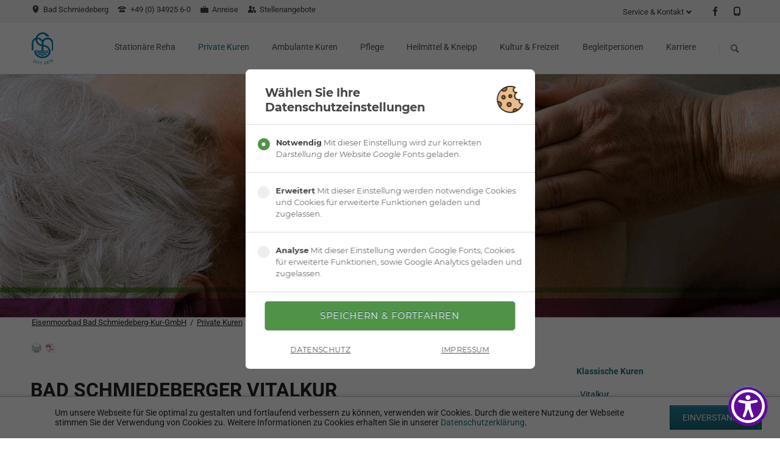

--- FILE ---
content_type: text/html; charset=UTF-8
request_url: https://www.eisenmoorbad-bad-schmiedeberg.de/vitalkur.html
body_size: 13763
content:
<!DOCTYPE html>
<html lang="de">
<head>

      <meta charset="UTF-8">
    <title>Kur und Reha für Rentner und Senioren im Eisenmoorbad Bad Schmiedeberg - Eisenmoorbad Bad Schmiedeberg-Kur-GmbH</title>
    <base href="https://www.eisenmoorbad-bad-schmiedeberg.de/">

          <meta name="robots" content="index,follow">
      <meta name="description" content="Bei Ihrem Kostenträger können Rentner und Senioren einen Reha bzw. Kur-Antrag stellen und eine Rehabilitation in Bad Schmiedeberg durchführen. Steigern Sie Ihre Leistungskraft, Ihr körperliches und seelisches Wohlbefinden.">
      <meta name="generator" content="Contao Open Source CMS">
    
    
            <link rel="stylesheet" href="bundles/contaocookieconsent/css/font.min.css?v=35643f0f"><link rel="stylesheet" href="bundles/contaocookieconsent/css/cookieconsent.min.css?v=35643f0f"><link rel="stylesheet" href="assets/css/colorbox.min.css,tablesorter.min.css,swipe.min.css,normalize.css...-9ca8c0a8.css">        <script src="assets/js/jquery.min.js,modernizr-2.6.2.min.js-276abfb3.js"></script><script src="bundles/contaocookieconsent/js/cookieconsent.min.js?v=35643f0f" async></script><link rel="shortcut icon" type="image/x-icon" href="https://www.eisenmoorbad-bad-schmiedeberg.de/share/favicon-index.ico"><meta name="viewport" content="width=device-width,initial-scale=1">
<link rel="stylesheet" type="text/css" href="files/tao/css/print.css" media="print" />
  
</head>
<body id="top" class="tao-sidebar-right">

  
	
	<div class="page">

					<header class="page-header">
				
<div class="header-bar">
	<div class="header-bar-inner"><!-- indexer::stop -->
<div class="fixed-note ce_rsce_tao_fixed_note">

	<div class="fixed-note-column">
		<p>Um unsere Webseite für Sie optimal zu gestalten und fortlaufend verbessern zu können, verwenden wir Cookies. Durch die weitere Nutzung der Webseite stimmen Sie der Verwendung von Cookies zu. Weitere Informationen zu Cookies erhalten Sie in unserer <a href="datenschutzerklaerung.html">Datenschutzerklärung</a>.</p>	</div>
		<div class="fixed-note-column">
		<button class="fixed-note-button">Einverstanden</button>
	</div>

</div>

	<a class="fixed-note-closed" href="vitalkur.html#"><span>Info</span></a>
<!-- indexer::continue -->

<script>
(function() {

	var getCookie = function() {
		var data;
		if (
			!window.localStorage
			|| !window.JSON
			|| !(data = localStorage["fixed-note-151"])
			|| !(data = JSON.parse(data))
		) {
			return;
		}
		if (data.expires < Date.now()) {
			removeCookie();
			return null;
		}
		return data.value || null;
	};

	var setCookie = function() {
		if (!window.localStorage || !window.JSON) {
			return;
		}
		localStorage["fixed-note-151"] = JSON.stringify({
			value: "1527152762",
			expires: Date.now() + 7776000000,
		});
	};

	var removeCookie = function() {
		delete localStorage["fixed-note-151"];
	};

	var resize = function() {
		var style = window.getComputedStyle(note);
		if (style.position === 'fixed' && style.display !== 'none') {
			document.documentElement.style.paddingBottom = note.offsetHeight + 'px';
		}
		else {
			document.documentElement.style.paddingBottom = '';
		}
	};

	var close = function() {
		note.style.display = 'none';
					noteClosed.style.display = '';
				resize();
	};

	var open = function() {
		note.style.display = '';
					noteClosed.style.display = 'none';
				resize();
	};

	var note = document.querySelectorAll('.fixed-note');
	note = note[note.length - 1];
	var button = note.querySelector('.fixed-note-button');

			var noteClosed = document.querySelectorAll('.fixed-note-closed');
		noteClosed = noteClosed[noteClosed.length - 1];

		noteClosed.addEventListener('click', function(event) {
			open();
			removeCookie();
			event.preventDefault();
		});
	
	button.addEventListener('click', function() {
		close();
		setCookie();
	});

	if (getCookie() === "1527152762") {
		close();
	}
	else {
		open();
	}

	window.addEventListener('resize', resize);

			document.body.insertBefore(noteClosed, document.body.firstChild);
		document.body.insertBefore(note, document.body.firstChild);

})();
</script>
<ul class="icon-links ce_rsce_tao_icon_links header-links">
			<li>
			<a href="https://www.google.de/maps/place/Eisenmoorbad+Bad+Schmiedeberg/@51.6839014,12.7317489,15z/data=!4m2!3m1!1s0x0:0x2c8ed93c08cf74ed" data-icon="&#xe0d3;" target="_blank" rel="noopener">
				<span class="icon-links-label">Bad Schmiedeberg</span>
			</a>
		</li>
			<li>
			<a href="" data-icon="&#xe0e6;">
				<span class="icon-links-label">+49 &#40;0&#41; 34925 6-0</span>
			</a>
		</li>
			<li>
			<a href="Anreise.html" data-icon="&#xe03b;">
				<span class="icon-links-label">Anreise</span>
			</a>
		</li>
			<li>
			<a href="Karriere.html" data-icon="&#xe139;">
				<span class="icon-links-label">Stellenangebote</span>
			</a>
		</li>
	</ul>
<ul class="icon-links ce_rsce_tao_icon_links header-links -right -secondary">
			<li>
			<a href="https://www.facebook.com/EisenmoorbadBadSchmiedebergKurGmbH/" data-icon="&#xe076;" style=" background-color: #3b5998" target="_blank" rel="noopener">
				<span class="icon-links-label">Facebook</span>
			</a>
		</li>
			<li>
			<a href="https://www.instagram.com/eisenmoorbad/?hl=de" data-icon="&#xe0e7;" style=" background-color: #3b5998" target="_blank" rel="noopener">
				<span class="icon-links-label">Instagram</span>
			</a>
		</li>
	</ul>

<!-- indexer::stop -->
<nav class="mod_customnav header-dropdown block">

      <h3>Service & Kontakt</h3>
  
  <a href="vitalkur.html#skipNavigation84" class="invisible">Navigation überspringen</a>

  
<ul class="level_1">
            <li class="first"><a href="Ansprechpartner.html" title="Ansprechpartner und Kontakt Eisenmoorbad Bad Schmiedeberg" class="first">Ansprechpartner & Kontakt</a></li>
                <li><a href="Anreise.html" title="Anreise - so gelangen Sie in den Kurort Bad Schmiedeberg">Anreise</a></li>
                <li><a href="Gaesteservice.html" title="Unser Gästeservice in Bad Schmiedeberg - Ansprechpartner und Kontakt">Private Kuren</a></li>
                <li><a href="Unterkuenfte.html" title="Unterkünfte bei einer Kur in Bad Schmiedeberg Hotels, Gästehäuser und Kliniken">Unterkünfte</a></li>
                <li><a href="gutschein-verschenken.html" title="Gutschein verschenken für einen Kur und Wellnessaufenthalt">Gutschein verschenken</a></li>
                <li class="last"><a href="gruppenangebote.html" title="Unsere Angebote für Besuchergruppen in Bad Schmiedeberg" class="last">Gruppenangebote</a></li>
      </ul>

  <span id="skipNavigation84" class="invisible"></span>

</nav>
<!-- indexer::continue -->

</div>
</div>
<div class="header-navigation">
	<div class="header-navigation-inner">
<!-- indexer::stop -->
<h1 class="ce_rsce_tao_logo logo">
	<a href="">
								

<img src="files/Marketing/Media-Bilder/Logos/Logo-bl.svg" alt="Eisenmoorbad Bad Schmiedeberg-Kur-GmbH" title="Logo Eisenmoorbad Bad Schmiedeberg">

			</a>
</h1>
<!-- indexer::continue -->

<!-- indexer::stop -->
<nav class="mod_rocksolid_mega_menu main-navigation block" id="main-navigation">

  
  <a href="vitalkur.html#skipNavigation78" class="invisible">Navigation überspringen</a>

  <ul class="level_1">

	
				
		<li class="submenu blau first -mega">

							<a href="stationaere-reha.html" title="Stationäre Rehabilitation für Onkologie und Gynäkologie in Bad Schmiedeberg" class="submenu blau first -mega" aria-haspopup="true" itemprop="url"><span itemprop="name">Stationäre Reha</span>
			
			
							</a>
			
			<div class="mega-dropdown level_3 " style="background-size: contain;background-position: right bottom;background-repeat: no-repeat;">
<div class="mega-dropdown-inner">

	
	
		
			<section class="mega-dropdown-column  rs-column -large-col-6-1 -large-first -large-first-row -medium-col-3-1 -medium-first -medium-first-row -small-col-2-1 -small-first -small-first-row">

				<h3>
											<a href="anschluss-rehabilitation.html">
										Anschluss-Rehabilitation											</a>
									</h3>

				
			</section>

		
			<section class="mega-dropdown-column  rs-column -large-col-6-1 -large-first-row -medium-col-3-1 -medium-first-row -small-col-2-1 -small-last -small-first-row">

				<h3>
											<a href="stationaere-medizinische-rehabilitation.html">
										stationäre medizinische Rehabilitation											</a>
									</h3>

				
			</section>

		
			<section class="mega-dropdown-column  rs-column -large-col-6-1 -large-first-row -medium-col-3-1 -medium-last -medium-first-row -small-col-2-1 -small-first">

				<h3>
											<a href="Orthopaedie.html">
										Orthopädie											</a>
									</h3>

				
			</section>

		
			<section class="mega-dropdown-column  rs-column -large-col-6-1 -large-first-row -medium-col-3-1 -medium-first -small-col-2-1 -small-last">

				<h3>
											<a href="gynaekologie.html">
										Gynäkologie											</a>
									</h3>

				
					<ul>
			<li class="">
					<a href="Endometriose.html" class="">
						Endometriose							</a>
						</li>
			<li class="">
					<a href="Onkologie.html" class="">
						Onkologie							</a>
						</li>
	</ul>

				
			</section>

		
			<section class="mega-dropdown-column  rs-column -large-col-6-1 -large-first-row -medium-col-3-1 -small-col-2-1 -small-first">

				<h3>
											<a href="rv-fit.html">
										RV Fit											</a>
									</h3>

				
			</section>

		
			<section class="mega-dropdown-column  rs-column -large-col-6-1 -large-last -large-first-row -medium-col-3-1 -medium-last -small-col-2-1 -small-last">

				<h3>
											<a href="kliniken.html">
										Kliniken											</a>
									</h3>

				
					<ul>
			<li class="">
					<a href="klinik1.html" class="">
						Klinik1							</a>
						</li>
			<li class="">
					<a href="klinik2.html" class="">
						Klinik2							</a>
						</li>
	</ul>

				
			</section>

		
			<section class="mega-dropdown-column  rs-column -large-col-6-1 -large-first -medium-col-3-1 -medium-first -small-col-2-1 -small-first">

				<h3>
											<a href="wunsch-und-wahlrecht.html">
										Wunsch- und Wahlrecht											</a>
									</h3>

				
			</section>

		
	
	
</div>
</div>

		</li>

	
				
		<li class="submenu trail -mega">

							<a href="Private_Kuren.html" title="Private Kuren - unsere Pauschalangebote und individuelle Kuren in Bad Schmiedeberg" class="submenu trail -mega" aria-haspopup="true" itemprop="url"><span itemprop="name">Private Kuren</span>
			
			
							</a>
			
			<div class="mega-dropdown level_3 " style="background-size: contain;background-position: right bottom;background-repeat: no-repeat;">
<div class="mega-dropdown-inner">

	
	
		
			<section class="mega-dropdown-column trail rs-column -large-col-6-1 -large-first -large-first-row -medium-col-3-1 -medium-first -medium-first-row -small-col-2-1 -small-first -small-first-row">

				<h3>
											<a href="klassische_Kuren.html">
										Klassische Kuren											</a>
									</h3>

				
					<ul>
			<li class="active">
					<a href="vitalkur.html" class="active">
						Vitalkur							</a>
						</li>
			<li class="sibling">
					<a href="Arthrose.html" class="sibling">
						Arthrose							</a>
						</li>
			<li class="sibling">
					<a href="Bechterew.html" class="sibling">
						Bechterew							</a>
						</li>
			<li class="sibling">
					<a href="Osteoporose.html" class="sibling">
						Osteoporose							</a>
						</li>
			<li class="sibling">
					<a href="Rheuma.html" class="sibling">
						Rheuma							</a>
						</li>
			<li class="sibling">
					<a href="salz-kur.html" class="sibling">
						Salz Kur							</a>
						</li>
			<li class="sibling">
					<a href="individualkur.html" class="sibling">
						Individualkur							</a>
						</li>
	</ul>

				
			</section>

		
			<section class="mega-dropdown-column  rs-column -large-col-6-1 -large-first-row -medium-col-3-1 -medium-first-row -small-col-2-1 -small-last -small-first-row">

				<h3>
											<a href="Frauengesundheit.html">
										Frauengesundheit											</a>
									</h3>

				
					<ul>
			<li class="">
					<a href="Wechseljahre.html" class="">
						Entspannt durch die Wechseljahre							</a>
						</li>
			<li class="">
					<a href="Kinderwunsch.html" class="">
						Kinderwunsch							</a>
						</li>
			<li class="">
					<a href="Kur_Endometriose.html" class="">
						Endometriose							</a>
						</li>
			<li class="">
					<a href="Gyn_Nachsorge.html" class="">
						Individualkur & Gynäkologische Nachsorge							</a>
						</li>
	</ul>

				
			</section>

		
			<section class="mega-dropdown-column  rs-column -large-col-6-1 -large-first-row -medium-col-3-1 -medium-last -medium-first-row -small-col-2-1 -small-first">

				<h3>
											<a href="Kneipp_hilft.html">
										Kneipp hilft											</a>
									</h3>

				
					<ul>
			<li class="">
					<a href="pauschale-kneipp-kuren.html" class="">
						Pauschale Kneipp-Kur							</a>
						</li>
			<li class="">
					<a href="kneipp_kuren.html" class="">
						Individuelle Kneipp-Kur							</a>
						</li>
			<li class="">
					<a href="kneipp-probieren.html" class="">
						Kneipp für einen Tag							</a>
						</li>
	</ul>

				
			</section>

		
			<section class="mega-dropdown-column  rs-column -large-col-6-1 -large-first-row -medium-col-3-1 -medium-first -small-col-2-1 -small-last">

				<h3>
											<a href="intensive_Kurzprogramme.html">
										Intensive Kurzprogramme											</a>
									</h3>

				
					<ul>
			<li class="">
					<a href="fastenwandern.html" class="">
						Fastenwandern							</a>
						</li>
			<li class="">
					<a href="detoxwoche.html" class="">
						Detoxwoche							</a>
						</li>
			<li class="">
					<a href="gesunder-ruecken.html" class="">
						Gesunder Rücken							</a>
						</li>
			<li class="">
					<a href="behandlungspakete.html" class="">
						Behandlungspakete							</a>
						</li>
			<li class="">
					<a href="gesundheitswochen.html" class="">
						Gesundheitswoche							</a>
						</li>
			<li class="">
					<a href="bad-schmiedeberg-probieren.html" class="">
						Bad Schmiedeberg probieren							</a>
						</li>
			<li class="">
					<a href="bad-schmiedeberger-salz-welt.html" class="">
						Bad Schmiedeberger Salz-Welt							</a>
						</li>
			<li class="">
					<a href="tagesaufenthalte.html" class="">
						Tagesaufenthalte							</a>
						</li>
	</ul>

				
			</section>

		
			<section class="mega-dropdown-column  rs-column -large-col-6-1 -large-first-row -medium-col-3-1 -small-col-2-1 -small-first">

				<h3>
											<a href="Wohlfuehlangebote.html">
										Wohlfühlangebote											</a>
									</h3>

				
					<ul>
			<li class="">
					<a href="Massagewochen.html" class="">
						Massagewoche							</a>
						</li>
			<li class="">
					<a href="Verwoehnpakete.html" class="">
						Verwöhnpakete							</a>
						</li>
	</ul>

				
			</section>

		
			<section class="mega-dropdown-column  rs-column -large-col-6-1 -large-last -large-first-row -medium-col-3-1 -medium-last -small-col-2-1 -small-last">

				<h3>
											<a href="gesundheit-und-erlebnis.html">
										Gesundheit und Erlebnis											</a>
									</h3>

				
					<ul>
			<li class="">
					<a href="gartentr%C3%A4ume.html" class="">
						Gartenträume							</a>
						</li>
			<li class="">
					<a href="advent-in-bad-schmiedeberg.html" class="">
						Advent in Bad Schmiedeberg							</a>
						</li>
			<li class="">
					<a href="fuer-die-festage.html" class="">
						Für die Festtage							</a>
						</li>
			<li class="">
					<a href="Sonderangebote.html" class="">
						Sonderangebote					<small>Wir machen sie Fit!</small>
							</a>
						</li>
			<li class="">
					<a href="Unsere-Arrangements-2025.html" class="">
						Unsere Arrangements 2025							</a>
						</li>
	</ul>

				
			</section>

		
			<section class="mega-dropdown-column  rs-column -large-col-6-1 -large-first -medium-col-3-1 -medium-first -small-col-2-1 -small-first">

				<h3>
											<a href="kurse.html">
										Kurse											</a>
									</h3>

				
			</section>

		
			<section class="mega-dropdown-column  rs-column -large-col-6-1 -medium-col-3-1 -small-col-2-1 -small-last">

				<h3>
											<a href="Unterkuenfte.html">
										Unterkünfte											</a>
									</h3>

				
			</section>

		
			<section class="mega-dropdown-column  rs-column -large-col-6-1 -medium-col-3-1 -medium-last -small-col-2-1 -small-first">

				<h3>
											<a href="gruppenangebote.html">
										Gruppenangebote											</a>
									</h3>

				
			</section>

		
	
	
</div>
</div>

		</li>

	
				
		<li class="">

							<a href="ambulante-kuren.html" title="Ambulante Reha und Vorsorgeleistungen - Ambulante Kuren" class="" itemprop="url"><span itemprop="name">Ambulante Kuren</span>
			
			
							</a>
			
			
		</li>

	
				
		<li class="submenu">

							<a href="pflege.html" title="Pflege in Bad Schmiedeberg" class="submenu" aria-haspopup="true" itemprop="url"><span itemprop="name">Pflege</span>
			
			
							</a>
			
			<ul class="level_2">

	
				
		<li class="submenu first">

							<a href="pflegezentrum-am-kurpark.html" title="Pflegezentrum &#34;Am Kurpark&#34;" class="submenu first" aria-haspopup="true" itemprop="url"><span itemprop="name">Pflegezentrum &#34;Am Kurpark&#34;</span>
			
			
							</a>
			
			<ul class="level_3">

	
				
		<li class="first">

							<a href="pflegezentrum-am-kurpark-zimmer.html" title="Pflegezentrum &#34;Am Kurpark&#34; in Bad Schmiedeberg" class="first" itemprop="url"><span itemprop="name">Zimmer</span>
			
			
							</a>
			
			
		</li>

	
				
		<li class="">

							<a href="pflegezentrum-am-kurpark-verpflegung.html" title="Pflegezentrum &#34;Am Kurpark&#34; in Bad Schmiedeberg" class="" itemprop="url"><span itemprop="name">Verpflegung</span>
			
			
							</a>
			
			
		</li>

	
				
		<li class="">

							<a href="pflegezentrum-am-kurpark-leistungen.html" title="Pflegezentrum &#34;Am Kurpark&#34; in Bad Schmiedeberg" class="" itemprop="url"><span itemprop="name">Leistungen</span>
			
			
							</a>
			
			
		</li>

	
				
		<li class="">

							<a href="pflegezentrum-am-kurpark-dienstleistungen.html" title="Pflegezentrum &#34;Am Kurpark&#34; in Bad Schmiedeberg" class="" itemprop="url"><span itemprop="name">Dienstleistungen</span>
			
			
							</a>
			
			
		</li>

	
				
		<li class="">

							<a href="pflegezentrum-am-kurpark-kosten.html" title="Pflegezentrum &#34;Am Kurpark&#34; in Bad Schmiedeberg" class="" itemprop="url"><span itemprop="name">Kosten</span>
			
			
							</a>
			
			
		</li>

	
				
		<li class="">

							<a href="pflegezentrum-am-kurpark-anmeldung-und-heimvertraege.html" title="Pflegezentrum &#34;Am Kurpark&#34; in Bad Schmiedeberg" class="" itemprop="url"><span itemprop="name">Anmeldung und Heimverträge</span>
			
			
							</a>
			
			
		</li>

	
				
		<li class="">

							<a href="pflegezentrum-am-kurpark-freizeitangebote.html" title="Pflegezentrum &#34;Am Kurpark&#34; in Bad Schmiedeberg" class="" itemprop="url"><span itemprop="name">Freizeitangebote</span>
			
			
							</a>
			
			
		</li>

	
				
		<li class="">

							<a href="pflegezentrum-am-kurpark-heimbeirat.html" title="Pflegezentrum &#34;Am Kurpark&#34; in Bad Schmiedeberg" class="" itemprop="url"><span itemprop="name">Heimbeirat</span>
			
			
							</a>
			
			
		</li>

	
				
		<li class="last">

							<a href="pflegezentrum-am-kurpark-gesetzliches.html" title="Pflegezentrum &#34;Am Kurpark&#34; in Bad Schmiedeberg" class="last" itemprop="url"><span itemprop="name">Gesetzliches</span>
			
			
							</a>
			
			
		</li>

	
</ul>

		</li>

	
				
		<li class="last">

							<a href="haeusliche-krankenpflege.html" title="Häusliche Krankenpflege in Bad Schmiedeberg" class="last" itemprop="url"><span itemprop="name">Häusliche Krankenpflege</span>
			
			
							</a>
			
			
		</li>

	
</ul>

		</li>

	
				
		<li class="submenu">

							<a href="Heilmittel.html" title="Heilmittel aus der Natur - Heilwasser, Moor und Radon Kneipp &amp; Kur" class="submenu" aria-haspopup="true" itemprop="url"><span itemprop="name">Heilmittel & Kneipp</span>
			
			
							</a>
			
			<ul class="level_2">

	
				
		<li class="first">

							<a href="Moor.html" title="Moor und Mooranwendungen für den ganzen Körper Kur &amp; Therapie" class="first" itemprop="url"><span itemprop="name">Moor</span>
			
			
							</a>
			
			
		</li>

	
				
		<li class="">

							<a href="heilwasser.html" title="Wertvolles Heilwasser unser Naturheilmittel für Ihre Gesundheit" class="" itemprop="url"><span itemprop="name">Heilwasser</span>
			
			
							</a>
			
			
		</li>

	
				
		<li class="">

							<a href="salz.html" title="Radonkur und Radontherapie bei entzündlichen und rheumatischen Erkrankungen" class="" itemprop="url"><span itemprop="name">Salz</span>
			
			
							</a>
			
			
		</li>

	
				
		<li class="">

							<a href="kneipp.html" title="Die Kneippkur - das Gesundheitskonzept auf fünf Säulen" class="" itemprop="url"><span itemprop="name">Kneipp</span>
			
			
							</a>
			
			
		</li>

	
				
		<li class="last">

							<a href="kneipp-therapiezentrum.html" title="Kneipp-Therapiezentrum ein Ort der Ruhe und Besinnung" class="last" itemprop="url"><span itemprop="name">Kneipp-Therapiezentrum</span>
			
			
							</a>
			
			
		</li>

	
</ul>

		</li>

	
				
		<li class="submenu">

							<a href="kultur-u-freizeit.html" title="Kulturangebote und Freizeitaktivitäten unsere Highlights in Bad Schmiedeberg" class="submenu" aria-haspopup="true" itemprop="url"><span itemprop="name">Kultur & Freizeit</span>
			
			
							</a>
			
			<ul class="level_2">

	
				
		<li class="submenu first">

							<a href="Veranstaltungen.html" title="Kultur und Freizeit unsere Veranstaltungen in Bad Schmiedeberg auf einen Blick" class="submenu first" aria-haspopup="true" itemprop="url"><span itemprop="name">Veranstaltungen</span>
			
			
							</a>
			
			<ul class="level_3">

	
				
		<li class="first">

							<a href="Bad-Schmiedeberger-Meisterkonzerte.html" title="Bad Schmiedeberger Meisterkonzerte" class="first" itemprop="url"><span itemprop="name">BS Meisterkonzerte</span>
			
			
							</a>
			
			
		</li>

	
				
		<li class="">

							<a href="sibyll-ciel-und-rainer-wein.html" title="Sibyll Ciel im Restaurant im Café Piano" class="" itemprop="url"><span itemprop="name">Showabende im Café Piano</span>
			
			
							</a>
			
			
		</li>

	
				
		<li class="last">

							<a href="rosenabend.html" title="Rosenabend" class="last" itemprop="url"><span itemprop="name">Rosenabend</span>
			
			
							</a>
			
			
		</li>

	
</ul>

		</li>

	
				
		<li class="">

							<a href="restaurant-im-kurhaus.html" title="Restaurant im Kurhaus im historischen Gebäude im Kurort Bad Schmiedeberg" class="" itemprop="url"><span itemprop="name">Restaurant im Kurhaus</span>
			
			
							</a>
			
			
		</li>

	
				
		<li class="">

							<a href="cafe-piano.html" title="Café Piano" class="" itemprop="url"><span itemprop="name">Café Piano</span>
			
			
							</a>
			
			
		</li>

	
				
		<li class="">

							<a href="Kurpark.html" title="Der Kurpark in Bad Schmiedeberg - Blütenpracht in historischem Ambiente" class="" itemprop="url"><span itemprop="name">Kurpark</span>
			
			
							</a>
			
			
		</li>

	
				
		<li class="">

							<a href="Bad_Schmiedeberg.html" title="Bad Schmiedeberg - der Kurort in der Dübener Heide" class="" itemprop="url"><span itemprop="name">Bad Schmiedeberg</span>
			
			
							</a>
			
			
		</li>

	
				
		<li class="last">

							<a href="entdeckungn.html" title="Die Region rund um Bad Schmiedeberg - Ausflugstipps" class="last" itemprop="url"><span itemprop="name">Entdeckungen</span>
			
			
							</a>
			
			
		</li>

	
</ul>

		</li>

	
				
		<li class="">

							<a href="Begleitpersonen.html" title="Begleitpersonen im Eisenmoorbad Bad Schmiedeberg" class="" itemprop="url"><span itemprop="name">Begleitpersonen</span>
			
			
							</a>
			
			
		</li>

	
				
		<li class="last">

							<a href="Karriere.html" title="Stellenangebote im Eisenmoorbad Bad Schmiedeberg" class="last" itemprop="url"><span itemprop="name">Karriere</span>
			
			
							</a>
			
			
		</li>

	
</ul>

  <span id="skipNavigation78" class="invisible"></span>

</nav>
<!-- indexer::continue -->

<!-- indexer::stop -->
<form action="search.html" method="get" class="ce_rsce_tao_nav_search main-navigation-search">
	<input type="search" name="keywords" placeholder="Suchen" />
	<button type="submit">Suchen</button>
</form>
<!-- indexer::continue -->

</div>
</div>
<div class="main-navigation-mobile">
<!-- indexer::stop -->
<form action="search.html" method="get" class="ce_rsce_tao_nav_search main-navigation-mobile-search">
	<input type="search" name="keywords" placeholder="Suchen" />
	<button type="submit">Suchen</button>
</form>
<!-- indexer::continue -->

<!-- indexer::stop -->
<nav class="mod_navigation block">

  
  <a href="vitalkur.html#skipNavigation11" class="invisible">Navigation überspringen</a>

  
<ul class="level_1">
            <li class="submenu blau first"><a href="stationaere-reha.html" title="Stationäre Rehabilitation für Onkologie und Gynäkologie in Bad Schmiedeberg" class="submenu blau first" aria-haspopup="true">Stationäre Reha</a>
<ul class="level_2">
            <li class="first"><a href="anschluss-rehabilitation.html" title="Anschlussrehabilitation (AHB) nach einem Krankenhausaufenthalt" class="first">Anschluss-Rehabilitation</a></li>
                <li><a href="stationaere-medizinische-rehabilitation.html" title="Stationäre medizinische Rehabilitation für Gynäkologie und Orthopädie">stationäre medizinische Rehabilitation</a></li>
                <li><a href="Orthopaedie.html" title="Rehaklinik für Orthopädie in Bad Schmiedeberg Anschlussheilbehandlungen und stationäre Heilverfahren">Orthopädie</a></li>
                <li class="submenu"><a href="gynaekologie.html" title="Rehaklinik für Gynäkologie in Bad Schmiedeberg Anschlussheilbehandlungen und stationäre Heilverfahren" class="submenu" aria-haspopup="true">Gynäkologie</a>
<ul class="level_3">
            <li class="first"><a href="Endometriose.html" title="Behandlung von Endometriose im zertifizierten Endometriose-Rehabilitationszentrum" class="first">Endometriose</a></li>
                <li class="last"><a href="Onkologie.html" title="Gynäkologische Onkologie - Spezialisierte Rehakliniken in Bad Schmiedeberg" class="last">Onkologie</a></li>
      </ul>
</li>
                <li><a href="rv-fit.html" title="RV Fit">RV Fit</a></li>
                <li class="submenu"><a href="kliniken.html" title="Die einzelnen Kliniken in Bad Schmiedeberg für Orthopädie und Gynäkologie" class="submenu" aria-haspopup="true">Kliniken</a>
<ul class="level_3">
            <li class="first"><a href="klinik1.html" title="Klinik1" class="first">Klinik1</a></li>
                <li class="last"><a href="klinik2.html" title="Rehabilitationsklinik „Eisenmoorbad“ Fachklinik für Orthopädie und Gynäkologie" class="last">Klinik2</a></li>
      </ul>
</li>
                <li class="last"><a href="wunsch-und-wahlrecht.html" title="Wunsch- und Wahlrecht beim Kuraufenthalt machen Sie von Ihrem Recht gebrauch" class="last">Wunsch- und Wahlrecht</a></li>
      </ul>
</li>
                <li class="submenu trail"><a href="Private_Kuren.html" title="Private Kuren - unsere Pauschalangebote und individuelle Kuren in Bad Schmiedeberg" class="submenu trail" aria-haspopup="true">Private Kuren</a>
<ul class="level_2">
            <li class="submenu trail first"><a href="klassische_Kuren.html" title="Klassische Kuren in Bad Schmiedeberg - unser Angebot" class="submenu trail first" aria-haspopup="true">Klassische Kuren</a>
<ul class="level_3">
            <li class="active first"><strong class="active first">Vitalkur</strong></li>
                <li class="sibling"><a href="Arthrose.html" title="Die Arthrose Kur - Hilfe und Linderung bei Gelenkerkrankungen" class="sibling">Arthrose</a></li>
                <li class="sibling"><a href="Bechterew.html" title="Kur und Rehabilitation bei Morbus Bechterew mit Moor- und Radontherapien" class="sibling">Bechterew</a></li>
                <li class="sibling"><a href="Osteoporose.html" title="Kur und Reha bei Osteoporose in den Fachkliniken Bad Schmiedeberg" class="sibling">Osteoporose</a></li>
                <li class="sibling"><a href="Rheuma.html" title="Kur bei rheumatischen Erkrankungen mit natürlichen Heilmitteln" class="sibling">Rheuma</a></li>
                <li class="sibling"><a href="salz-kur.html" title="Die Salz Kur" class="sibling">Salz Kur</a></li>
                <li class="sibling last"><a href="individualkur.html" title="Individuale Kuren" class="sibling last">Individualkur</a></li>
      </ul>
</li>
                <li class="submenu"><a href="Frauengesundheit.html" title="Frauengesundheit - Unsere Kurangebote speziell für die Frau" class="submenu" aria-haspopup="true">Frauengesundheit</a>
<ul class="level_3">
            <li class="first"><a href="Wechseljahre.html" title="Kurangebot bei Wechseljahrsbeschwerden" class="first">Entspannt durch die Wechseljahre</a></li>
                <li><a href="Kinderwunsch.html" title="Die Kinderwunsch-Kur mit Moorbäder und Mooranwendungen">Kinderwunsch</a></li>
                <li><a href="Kur_Endometriose.html" title="Endometriose Kur und Behandlung in Bad Schmiedeberg">Endometriose</a></li>
                <li class="last"><a href="Gyn_Nachsorge.html" title="Gynäkologische Nachsorge Nachsorge-Reha bei Mammakarzinom" class="last">Individualkur & Gynäkologische Nachsorge</a></li>
      </ul>
</li>
                <li class="submenu"><a href="Kneipp_hilft.html" title="Klassische Kneipp-Kur - Kneipp-Therapiezentrum in Bad Schmiedeberg" class="submenu" aria-haspopup="true">Kneipp hilft</a>
<ul class="level_3">
            <li class="first"><a href="pauschale-kneipp-kuren.html" title="Pauschale Kneipp-Kur in Bad Schmiedeberg - Moor-Mineral-Kneipp-Kur" class="first">Pauschale Kneipp-Kur</a></li>
                <li><a href="kneipp_kuren.html" title="Die individuelle Kneipp-Kur - ein Therapieprogramm, das zu Ihnen passt">Individuelle Kneipp-Kur</a></li>
                <li class="last"><a href="kneipp-probieren.html" title="Kneipp-Anwendungen probieren  - wie wirkt eine Kneippkur" class="last">Kneipp für einen Tag</a></li>
      </ul>
</li>
                <li class="submenu"><a href="intensive_Kurzprogramme.html" title="intensive Kurzprogramme für Menschen mit psychischen und physischen Belastung" class="submenu" aria-haspopup="true">Intensive Kurzprogramme</a>
<ul class="level_3">
            <li class="first"><a href="fastenwandern.html" title="Fastenwandern - eine heilsame Auszeit für Körper und Geist" class="first">Fastenwandern</a></li>
                <li><a href="detoxwoche.html" title="Detoxwoche - Mit Entgiften und Regenerieren zur Leistungsfähigkeit">Detoxwoche</a></li>
                <li><a href="gesunder-ruecken.html" title="Gesunder Rücken - die Kur für Bandscheibenerkrankungen">Gesunder Rücken</a></li>
                <li><a href="behandlungspakete.html" title="Bad Schmiedeberger Behandlungspakete basierend auf den natürlichen Heilmitteln">Behandlungspakete</a></li>
                <li><a href="gesundheitswochen.html" title="Die Bad Schmiedeberger Gesundheitstage - die Auszeit vom Alltag">Gesundheitswoche</a></li>
                <li><a href="bad-schmiedeberg-probieren.html" title="Wochenende zum Ausspannen und Erholen in Bad Schmiedeberg">Bad Schmiedeberg probieren</a></li>
                <li><a href="bad-schmiedeberger-salz-welt.html" title="Wochenende zum Ausspannen und Erholen in Bad Schmiedeberg">Bad Schmiedeberger Salz-Welt</a></li>
                <li class="last"><a href="tagesaufenthalte.html" title="Tagesaufenthalt und Ausflug nach Bad Schmiedeberg - testen Sie unsere Heilmittel" class="last">Tagesaufenthalte</a></li>
      </ul>
</li>
                <li class="submenu"><a href="Wohlfuehlangebote.html" title="Wohlfühlangebote Kurzurlaub im Kurort Bad Schmiedeberg" class="submenu" aria-haspopup="true">Wohlfühlangebote</a>
<ul class="level_3">
            <li class="first"><a href="Massagewochen.html" title="Massage und Bäderwoche - Kurzurlaub in Bad Schmiedeberg" class="first">Massagewoche</a></li>
                <li class="last"><a href="Verwoehnpakete.html" title="Verwöhnpakete - Wellness und Entspannung bei einem Kurzurlaub genießen" class="last">Verwöhnpakete</a></li>
      </ul>
</li>
                <li class="submenu"><a href="gesundheit-und-erlebnis.html" title="Gesundheit und Erlebnis - Kurzurlaub relaxen und entspannen" class="submenu" aria-haspopup="true">Gesundheit und Erlebnis</a>
<ul class="level_3">
            <li class="first"><a href="gartentr%C3%A4ume.html" title="Gartenträume" class="first">Gartenträume</a></li>
                <li><a href="advent-in-bad-schmiedeberg.html" title="Advent im Kurhotel Bad Schmiedeberg">Advent in Bad Schmiedeberg</a></li>
                <li><a href="fuer-die-festage.html" title="Urlaub und Erholung an Weihnachten in Bad Schmiedeberg">Für die Festtage</a></li>
                <li><a href="Sonderangebote.html" title="Sonderangebote für Wellness und Kur Wellnessurlaub und Kurzurlaub">Sonderangebote</a></li>
                <li class="last"><a href="Unsere-Arrangements-2025.html" title="Eisenmoorbad Bad Schmiedeberg - Kurzurlaub - Unsere Arrangements 2025" class="last">Unsere Arrangements 2025</a></li>
      </ul>
</li>
                <li><a href="kurse.html" title="Kurse">Kurse</a></li>
                <li><a href="Unterkuenfte.html" title="Unterkünfte bei einer Kur in Bad Schmiedeberg Hotels, Gästehäuser und Kliniken">Unterkünfte</a></li>
                <li class="last"><a href="gruppenangebote.html" title="Unsere Angebote für Besuchergruppen in Bad Schmiedeberg" class="last">Gruppenangebote</a></li>
      </ul>
</li>
                <li><a href="ambulante-kuren.html" title="Ambulante Reha und Vorsorgeleistungen - Ambulante Kuren">Ambulante Kuren</a></li>
                <li class="submenu"><a href="pflege.html" title="Pflege in Bad Schmiedeberg" class="submenu" aria-haspopup="true">Pflege</a>
<ul class="level_2">
            <li class="submenu first"><a href="pflegezentrum-am-kurpark.html" title="Pflegezentrum &#34;Am Kurpark&#34;" class="submenu first" aria-haspopup="true">Pflegezentrum &#34;Am Kurpark&#34;</a>
<ul class="level_3">
            <li class="first"><a href="pflegezentrum-am-kurpark-zimmer.html" title="Pflegezentrum &#34;Am Kurpark&#34; in Bad Schmiedeberg" class="first">Zimmer</a></li>
                <li><a href="pflegezentrum-am-kurpark-verpflegung.html" title="Pflegezentrum &#34;Am Kurpark&#34; in Bad Schmiedeberg">Verpflegung</a></li>
                <li><a href="pflegezentrum-am-kurpark-leistungen.html" title="Pflegezentrum &#34;Am Kurpark&#34; in Bad Schmiedeberg">Leistungen</a></li>
                <li><a href="pflegezentrum-am-kurpark-dienstleistungen.html" title="Pflegezentrum &#34;Am Kurpark&#34; in Bad Schmiedeberg">Dienstleistungen</a></li>
                <li><a href="pflegezentrum-am-kurpark-kosten.html" title="Pflegezentrum &#34;Am Kurpark&#34; in Bad Schmiedeberg">Kosten</a></li>
                <li><a href="pflegezentrum-am-kurpark-anmeldung-und-heimvertraege.html" title="Pflegezentrum &#34;Am Kurpark&#34; in Bad Schmiedeberg">Anmeldung und Heimverträge</a></li>
                <li><a href="pflegezentrum-am-kurpark-freizeitangebote.html" title="Pflegezentrum &#34;Am Kurpark&#34; in Bad Schmiedeberg">Freizeitangebote</a></li>
                <li><a href="pflegezentrum-am-kurpark-heimbeirat.html" title="Pflegezentrum &#34;Am Kurpark&#34; in Bad Schmiedeberg">Heimbeirat</a></li>
                <li class="last"><a href="pflegezentrum-am-kurpark-gesetzliches.html" title="Pflegezentrum &#34;Am Kurpark&#34; in Bad Schmiedeberg" class="last">Gesetzliches</a></li>
      </ul>
</li>
                <li class="last"><a href="haeusliche-krankenpflege.html" title="Häusliche Krankenpflege in Bad Schmiedeberg" class="last">Häusliche Krankenpflege</a></li>
      </ul>
</li>
                <li class="submenu"><a href="Heilmittel.html" title="Heilmittel aus der Natur - Heilwasser, Moor und Radon Kneipp &amp; Kur" class="submenu" aria-haspopup="true">Heilmittel & Kneipp</a>
<ul class="level_2">
            <li class="first"><a href="Moor.html" title="Moor und Mooranwendungen für den ganzen Körper Kur &amp; Therapie" class="first">Moor</a></li>
                <li><a href="heilwasser.html" title="Wertvolles Heilwasser unser Naturheilmittel für Ihre Gesundheit">Heilwasser</a></li>
                <li><a href="salz.html" title="Radonkur und Radontherapie bei entzündlichen und rheumatischen Erkrankungen">Salz</a></li>
                <li><a href="kneipp.html" title="Die Kneippkur - das Gesundheitskonzept auf fünf Säulen">Kneipp</a></li>
                <li class="last"><a href="kneipp-therapiezentrum.html" title="Kneipp-Therapiezentrum ein Ort der Ruhe und Besinnung" class="last">Kneipp-Therapiezentrum</a></li>
      </ul>
</li>
                <li class="submenu"><a href="kultur-u-freizeit.html" title="Kulturangebote und Freizeitaktivitäten unsere Highlights in Bad Schmiedeberg" class="submenu" aria-haspopup="true">Kultur & Freizeit</a>
<ul class="level_2">
            <li class="submenu first"><a href="Veranstaltungen.html" title="Kultur und Freizeit unsere Veranstaltungen in Bad Schmiedeberg auf einen Blick" class="submenu first" aria-haspopup="true">Veranstaltungen</a>
<ul class="level_3">
            <li class="first"><a href="Bad-Schmiedeberger-Meisterkonzerte.html" title="Bad Schmiedeberger Meisterkonzerte" class="first">BS Meisterkonzerte</a></li>
                <li><a href="sibyll-ciel-und-rainer-wein.html" title="Sibyll Ciel im Restaurant im Café Piano">Showabende im Café Piano</a></li>
                <li class="last"><a href="rosenabend.html" title="Rosenabend" class="last">Rosenabend</a></li>
      </ul>
</li>
                <li><a href="restaurant-im-kurhaus.html" title="Restaurant im Kurhaus im historischen Gebäude im Kurort Bad Schmiedeberg">Restaurant im Kurhaus</a></li>
                <li><a href="cafe-piano.html" title="Café Piano">Café Piano</a></li>
                <li><a href="Kurpark.html" title="Der Kurpark in Bad Schmiedeberg - Blütenpracht in historischem Ambiente">Kurpark</a></li>
                <li><a href="Bad_Schmiedeberg.html" title="Bad Schmiedeberg - der Kurort in der Dübener Heide">Bad Schmiedeberg</a></li>
                <li class="last"><a href="entdeckungn.html" title="Die Region rund um Bad Schmiedeberg - Ausflugstipps" class="last">Entdeckungen</a></li>
      </ul>
</li>
                <li><a href="Begleitpersonen.html" title="Begleitpersonen im Eisenmoorbad Bad Schmiedeberg">Begleitpersonen</a></li>
                <li class="last"><a href="Karriere.html" title="Stellenangebote im Eisenmoorbad Bad Schmiedeberg" class="last">Karriere</a></li>
      </ul>

  <span id="skipNavigation11" class="invisible"></span>

</nav>
<!-- indexer::continue -->

</div>			</header>
		
		
<div class="custom">
      
<div id="Tagline">
  <div class="inside">
    

  <div class="mod_article block" id="article-292">
    
          
<div class="centered-wrapper ce_rsce_tao_centered_wrapper_start  -border-bottom -small" style=" ">

			<div class="centered-wrapper-background" style="background-image: url(&quot;files/Marketing/Media-Bilder/Slider/klassik4.jpg&quot;);background-position: 50% 100%;" data-image-url="files/Marketing/Media-Bilder/Slider/klassik4.jpg"></div>
	
	<div class="centered-wrapper-inner -fullwidth">

<section class="feature-box is-animated ce_rsce_tao_feature_box ">

	
	
	
	
</section>
</div>
</div>
    
      </div>


<div class="centered-wrapper ce_rsce_tao_centered_wrapper_start " style=" ">

	
	<div class="centered-wrapper-inner">

<!-- indexer::stop -->
<div class="mod_breadcrumb block">

        
  
  <ul>
         
        <li class="first"><a href="start.html" title="Eisenmoorbad Bad Schmiedeberg-Kur-GmbH">Eisenmoorbad Bad Schmiedeberg-Kur-GmbH</a></li>

         
        <li><a href="Private_Kuren.html" title="Private Kuren - unsere Pauschalangebote und individuelle Kuren in Bad Schmiedeberg">Private Kuren</a></li>

         
        <li><a href="klassische_Kuren.html" title="Klassische Kuren in Bad Schmiedeberg - unser Angebot">Klassische Kuren</a></li>

         
        <li><a href="vitalkur.html" title="Kur und Reha für Rentner und Senioren im Eisenmoorbad Bad Schmiedeberg">Vitalkur</a></li>

      </ul>


</div>
<!-- indexer::continue -->
</div>
</div>
  
  </div>
</div>
  </div>

		<div class="content-wrapper">

			<main role="main" class="main-content">

				

  <div class="mod_article block" id="article-293">
                  <!-- indexer::stop -->
        <div class="syndication">
                      <a href="#" class="print" title="Diese Seite drucken" onclick="window.print();return false" data-skip-search-index><img src="assets/contao/images/print.svg" width="20" height="20" alt=""></a>
                                <a href="vitalkur.html?pdf=293" class="pdf" title="Artikel als PDF speichern" data-skip-search-index><img src="assets/contao/images/pdf.svg" width="18" height="18" alt=""></a>
                                      </div>
        <!-- indexer::continue -->
          
          
<div class="centered-wrapper ce_rsce_tao_centered_wrapper_start " style=" ">

	
	<div class="centered-wrapper-inner">

<div class="headline-box -align-left ce_rsce_tao_headline_box">
				<h2 class="-medium  -bold" style="">BAD SCHMIEDEBERGER  VITALKUR</h2>
				<h3 class="-medium" style="">Steigern Sie Ihre Leistungskraft, Ihr körperliches und seelisches Wohlbefinden.</h3>
		</div>
<div class="ce_text block">

<p>Nutzen Sie unser abgestimmtes medizinisch-therapeutisches Programm mit der Kombination von Moor und Kneipp, Bewegung und Massagen.</p>
</div>
<div class="rs-columns ce_rs_columns_start">

	<div class="ce_rs_column_start  rs-column -large-col-2-1 -large-first -large-first-row -medium-col-2-1 -medium-first -medium-first-row -small-col-1-1 -small-first -small-last -small-first-row">

	<div class="ce_text block">

<div>Im Moor- und Mineralheilbad Bad Schmiedeberg mit seiner wunderbaren Landschaft ringsum hat ein Gesundheitsurlaub vom Alltag seinen ganz besonderen Reiz. Erholung und Entspannung mit ärztlicher Begleitung und medizinischer Fürsorge - das dient Ihrer Leistungskraft, Ihrem körperlichen und seelischen Wohlbefinden.</div>
</div>
<section class="icon-boxes is-animated does-repeat ce_rsce_tao_icon_boxes">

			<h2>
			Wir empfehlen eine Kurdauer von drei Wochen.		</h2>
	
	
							<div class="icon-boxes-item rs-column -large-col-1-1 -large-first -large-last -large-first-row -medium-col-1-1 -medium-first -medium-last -medium-first-row -small-col-1-1 -small-first -small-last -small-first-row -align-left -large-icon -boxed -background-color -color-inverted" style="background-color:#267dbf;" data-icon="&#xe044;">
		
							<h3>Im Preis enthaltene Leistungen</h3>
										<div class="icon-boxes-item-text"><div>Unterkunft</div>
<div>Vollpension</div>
<div>Arztkonsultation</div>
<div>&nbsp;</div>
<div>Ihr Behandlungsprogramm pro Woche:</div>
<div>2 x Moorpackung</div>
<div>2 x Klassische Massage</div>
<div>2 x Kneippscher Wechselguss</div>
<div>1 x Einzelgymnastik</div>
<div>Gesundheitsvortrag</div>
<div>Schwimmen</div></div>
						
					</div>
		
	
</section>
<div class="ce_text block">

<div>
<p>Wenn Ihnen die Zeit für einen mehrwöchigen Aufenthalt fehlt oder Sie keine Pensionsleistungen buchen möchten, können Sie unsere <strong>Behandlungspakete bei rheumatischen Beschwerden</strong> für eine Wochentherapie nutzen.</p>
</div>
</div>
<div class="ce_text block">

<p><img src="files/Marketing/Media-Bilder/Logos/DGM_QSiegel%202018.jpg" alt="" width="85" height="101">   <img src="files/Marketing/Media-Bilder/Logos/KneippPremClassLogo-4c.VEK.jpg" alt="" width="105" height="96">   <img src="files/Marketing/Media-Bilder/Logos/Logo-Heilmittel.jpg" alt="" width="100" height="98"></p>
</div>
</div>
<div class="ce_rs_column_start  rs-column -large-col-2-1 -large-last -large-first-row -medium-col-2-1 -medium-last -medium-first-row -small-col-1-1 -small-first -small-last">

	
<div class="ce_image block">

        
  
  
<figure class="image_container">
  
  

<img src="assets/images/2/Tempel-Paar-10cm-3f2ab17b.jpg" width="480" height="480" alt="" title="Unser Trinkbrunnen - gesundes Wasser - Trinkkur">


  
  </figure>



</div>
<div class="ce_text tipp_blau block">

<p><strong><span class="schrift_gruen">TIPP:</span> <span class="schrift_rot">Trinken Sie während Ihrer Kur regelmäßig und über den Tag verteilt einen Liter vom Bad Schmiedeberger Kurfürstenbrunnen. Das radonhaltige Heilwasser wirkt gegen Alterserscheinungen und füllt Ihren Mineralhaushalt auf.</span></strong></p>
</div>
<section class="icon-boxes is-animated does-repeat ce_rsce_tao_icon_boxes">

	
	
							<a class="icon-boxes-item rs-column -large-col-1-1 -large-first -large-last -large-first-row -medium-col-1-1 -medium-first -medium-last -medium-first-row -small-col-1-1 -small-first -small-last -small-first-row -align-left -large-icon -boxed -background-color" style="background-color:#ededed;" href="" target="_blank" rel="noopener">
		
							<h3>Pauschalpreis</h3>
										<div class="icon-boxes-item-text"><p>für 14 Ü/ VP/ Person im DZ: <br>in Parkvilla</p>
<p><strong>1.384 €</strong></p></div>
										<p class="icon-boxes-item-link -link">zur Preisliste</p>
			
					</a>
		
	
</section>


      	<h3>
		Kontakt zum Gästeservice	</h3>
<div class="icon-text-block ce_rsce_tao_icon_text_blocks" data-icon="&#xe11c;">
	<section data-frontend-helper="{">
<div>
<div>
<p>Telefon: (03 49 25) 6 30 37<br>Fax: (03 49 25) 6 38 89<br>E-Mail:<a href="mailto:gaesteservice@embs.de"> gaesteservice@embs.de</a></p>
<p>&nbsp;</p>
</div>
</div>
</section></div>
  
</div>
</div>
	<h2 class="headline-hr  ce_rsce_tao_separator ">		Unterkünfte	</h2>

<div class="rs-columns ce_rs_columns_start">

	<div class="ce_rs_column_start  rs-column -large-col-2-1 -large-first -large-first-row -medium-col-2-1 -medium-first -medium-first-row -small-col-1-1 -small-first -small-last -small-first-row">

	

      <div class="ce_text block">

<p>&nbsp;</p>
<p>Wenn Sie sich für eine Kur oder die vielfältigen Gesundheitsangebote im Eisenmoorbad Bad Schmiedeberg entscheiden, haben Sie die Möglichkeit, Ihre Unterkunft nach verschiedenen Kategorien auszuwählen.</p>
<p>Unabhängig davon, ob Sie sich für Kliniken, Hotel oder Gästehäuser entscheiden, Sie erhalten bei uns selbstverständlich eine optimale medizinische und therapeutische Betreuung. In allen hier aufgeführten Häusern wohnen Gäste oder Patienten, die im Eisenmoorbad behandelt werden.</p>
</div>

<a class="button -single ce_rsce_tao_button -quaternary -small" href="Unterkuenfte.html">
	mehr über unsere Unterkünfte</a>
  
</div>
<div class="ce_rs_column_start  rs-column -large-col-2-1 -large-last -large-first-row -medium-col-2-1 -medium-last -medium-first-row -small-col-1-1 -small-first -small-last">

	
<div class="ce_gallery block">

        
  
  
<ul class="cols_2">
                    <li class="row_0 row_first even col_0 col_first">
          
<figure class="image_container">
      <a href="files/Marketing/Media-Bilder/Kliniken/KTZ-uebergang.jpg" data-lightbox="lb2571">
  
  

<img src="assets/images/3/KTZ-uebergang-7721ea90.jpg" width="148" height="148" alt="">


      </a>
  
  </figure>

        </li>
                        <li class="row_0 row_first even col_1 col_last">
          
<figure class="image_container">
      <a href="files/Marketing/Media-Bilder/Kliniken/Reha2park.jpg" data-lightbox="lb2571">
  
  

<img src="assets/images/e/Reha2park-45959b4f.jpg" width="148" height="148" alt="">


      </a>
  
  </figure>

        </li>
                              <li class="row_1 row_last odd col_0 col_first">
          
<figure class="image_container">
      <a href="files/Marketing/Media-Bilder/Unterkuenfte/H%C3%A4user_Parkvilla.jpg" data-lightbox="lb2571">
  
  

<img src="assets/images/5/H%C3%A4user_Parkvilla-8eeb30b0.jpg" width="148" height="148" alt="">


      </a>
  
  </figure>

        </li>
                        <li class="row_1 row_last odd col_1 col_last">
          
<figure class="image_container">
      <a href="files/Marketing/Media-Bilder/Teaser/Kurhotel-Giebel-kl.jpg" title="Unsere Kurhotels in Bad Schmiedeberg" data-lightbox="lb2571">
  
  

<img src="assets/images/c/Kurhotel-Giebel-kl-3f2ba87c.jpg" width="148" height="148" alt="">


      </a>
  
  </figure>

        </li>
            </ul>
  

</div>
</div>
</div>
</div>
</div>
    
      </div>


				
			</main>

							<aside class="sidebar">
										
<!-- indexer::stop -->
<nav class="mod_navigation sub-navigation block">

  
  <a href="vitalkur.html#skipNavigation16" class="invisible">Navigation überspringen</a>

  	<h3><a href="klassische_Kuren.html" title="Klassische Kuren in Bad Schmiedeberg - unser Angebot">Klassische Kuren</a></h3>

<ul class="level_1">
						<li class="active first"><span class="active first">Vitalkur</span></li>
								<li class="sibling"><a href="Arthrose.html" title="Die Arthrose Kur - Hilfe und Linderung bei Gelenkerkrankungen" class="sibling">Arthrose</a></li>
								<li class="sibling"><a href="Bechterew.html" title="Kur und Rehabilitation bei Morbus Bechterew mit Moor- und Radontherapien" class="sibling">Bechterew</a></li>
								<li class="sibling"><a href="Osteoporose.html" title="Kur und Reha bei Osteoporose in den Fachkliniken Bad Schmiedeberg" class="sibling">Osteoporose</a></li>
								<li class="sibling"><a href="Rheuma.html" title="Kur bei rheumatischen Erkrankungen mit natürlichen Heilmitteln" class="sibling">Rheuma</a></li>
								<li class="sibling"><a href="salz-kur.html" title="Die Salz Kur" class="sibling">Salz Kur</a></li>
								<li class="sibling last"><a href="individualkur.html" title="Individuale Kuren" class="sibling last">Individualkur</a></li>
			</ul>

  <span id="skipNavigation16" class="invisible"></span>

</nav>
<!-- indexer::continue -->


  <div class="mod_article block" id="article-294">
    
          

      
<div class="ce_image block">

        
  
  
<figure class="image_container">
  
  

<img src="files/Marketing/pdf/Angebote/Kataloge%202024%20Vorschaubild.jpg" width="439" height="527" alt="">


  
  </figure>



</div>
<div class="ce_text block">

<h2>Angebots-Katalog</h2>

<p>Hier können Sie sich unseren Angebotskatalog herunterladen.</p>
</div>

<a class="button -single ce_rsce_tao_button -quaternary" href="files/Marketing/pdf/Angebote/Katalog-2024-web.pdf" target="_blank" rel="noopener">
	Download</a>
<div class="ce_text block">

<h2>Immer informiert</h2>

<p>Erhalten Sie unsere neusten Angebote per E-Mail</p>
</div>

<a class="button -single ce_rsce_tao_button -quaternary" href="files/Service/Pdf/Einwilligung%20E-Mail-Werbung%20Eisenmoorbad%20Bad%20Schmiedeberg.pdf" target="_blank" rel="noopener">
	Jetzt anfordern</a>
<div class="ce_text block">

<h4>Aktuelle Preisliste</h4>
</div>

<a class="button -single ce_rsce_tao_button -quaternary" href="files/pdf/Preisliste-2025.pdf" target="_blank" rel="noopener">
	Download</a>
<div class="ce_text block">

<h4>Preisliste ab 2026</h4>
</div>

<a class="button -single ce_rsce_tao_button -quaternary" href="files/pdf/Eisenmoorbad_Preisliste%202026.pdf" target="_blank" rel="noopener">
	Download</a>
<div class="ce_text block">

<h4>Reiserücktrittsversicherung</h4>
<p>Wir empfehlen den Abschluss einer Reiserücktrittsversicherung</p>
</div>

<a class="button -single ce_rsce_tao_button -quaternary" href="https://app.ergo-reiseversicherung.de/ba4/landingPage.html?appname=ba-tid&partnerid=073919000000">
	Jetzt abschließen</a>
<div class="ce_text block">

<h4>Gutschein verschenken</h4>
</div>

<a class="button -single ce_rsce_tao_button -quaternary" href="gutschein-verschenken.html">
	Mehr erfahren</a>

<h1 class="ce_headline">
  Kultur & Freizeit</h1>

<a class="button -single ce_rsce_tao_button -quaternary" href="Veranstaltungen.html">
	zum Veranstaltungskalender</a>

<!-- indexer::stop -->
<div class="mod_newslist block">

            <h1>Aktuelle Informationen</h1>
      
  
      
<div class="layout_simple arc_2 block first even">
    <a href="details-reader/winterangebot-2026-jetzt-rabatt-sichern.html" title="Den Artikel lesen: Winterangebot 2026 - Jetzt Rabatt sichern!">Winterangebot 2026 - Jetzt Rabatt sichern!</a></div>


<div class="layout_simple arc_2 block odd">
    <a href="details-reader/mdr-jump-weihnachtsmarkt-tour-macht-halt-in-bad-schmiedeberg.html" title="Den Artikel lesen: MDR JUMP Weihnachtsmarkt-Tour macht Halt in Bad Schmiedeberg!">MDR JUMP Weihnachtsmarkt-Tour macht Halt in Bad Schmiedeberg!</a></div>


<div class="layout_simple arc_2 block even">
    <a href="details-reader/projekttage-in-der-sekundarschule-bad-schmiedeberg.html" title="Den Artikel lesen: Projekttage in der Sekundarschule Bad Schmiedeberg.">Projekttage in der Sekundarschule Bad Schmiedeberg.</a></div>


<div class="layout_simple arc_2 block odd">
    <a href="details-reader/adventszeit-im-eisenmoorbad-jetzt-erholung-buchen.html" title="Den Artikel lesen: Adventszeit im Eisenmoorbad - Jetzt Erholung buchen!">Adventszeit im Eisenmoorbad - Jetzt Erholung buchen!</a></div>


<div class="layout_simple arc_2 block last even">
    <a href="details-reader/ausstellungseroeffnung-Unterwegs-in-Flora-und-Fauna.html" title="Den Artikel lesen: Ausstellungseröffnung &#34;Unterwegs in Flora und Fauna&#34;">Ausstellungseröffnung &#34;Unterwegs in Flora und Fauna&#34;</a></div>

      

</div>
<!-- indexer::continue -->
  
    
      </div>

				</aside>
			
		</div>

		
					<footer class="page-footer">
				
<div class="centered-wrapper ce_rsce_tao_centered_wrapper_start footer-bar " style="background-color: #e0e0e0; ">

	
	<div class="centered-wrapper-inner">
<div class="rs-columns ce_rs_columns_start">

	<div class="rs-column -large-col-4-1 -large-first -large-first-row -medium-col-2-1 -medium-first -medium-first-row -small-col-1-1 -small-first -small-last -small-first-row">
<div class="ce_image no-border block">

        
  
  
<figure class="image_container">
  
  

<img src="assets/images/b/map-b290e559.png" width="342" height="462" alt="">


  
  </figure>



</div>
</div><div class="ce_rs_column_start  rs-column -large-col-4-1 -large-first-row -medium-col-2-1 -medium-last -medium-first-row -small-col-1-1 -small-first -small-last">

			<h3>Adresse & Kontakt</h3>
	<div class="icon-text-block ce_rsce_tao_icon_text_blocks" data-icon="&#xe0a1;">
	<div><strong>Eisenmoorbad </strong></div>
<div><strong>Bad Schmiedeberg-Kur-GmbH</strong><br>Kurpromenade 1<br>06905 Bad Schmiedeberg</div></div>
<div class="icon-text-block ce_rsce_tao_icon_text_blocks" data-icon="&#xe043;">
	<p><strong>T:</strong> +49 (0) 34925 6 - 0 <br><br></p></div>
<div class="icon-text-block ce_rsce_tao_icon_text_blocks" data-icon="&#xe0d3;">
	<p><a href="https://www.google.de/maps/place/Eisenmoorbad+Bad+Schmiedeberg/@51.6839014,12.7317489,15z/data=!4m2!3m1!1s0x0:0x2c8ed93c08cf74ed">Auf Google Maps ansehen</a></p></div>
<div class="ce_text block">

<p><img src="files/Marketing/Media-Bilder/Logos/DGM_QSiegel%202018.jpg" alt="" width="70" height="82">  <img src="files/Marketing/Media-Bilder/Logos/Logo-Heilmittel.jpg" alt="" width="84" height="82"></p>
<p>&nbsp; &nbsp; <img src="files/Marketing/Logos/vector.LGA%20T%C3%9CV%20Rheinland%20Kopie.png" alt="" width="170" height="82"></p>
</div>
</div>
<div class="ce_rs_column_start  rs-column -large-col-4-1 -large-first-row -medium-col-2-1 -medium-first -small-col-1-1 -small-first -small-last">

		<h3>
		Über uns	</h3>
<div class="icon-text-block ce_rsce_tao_icon_text_blocks">
	</div>

<!-- indexer::stop -->
<nav class="mod_customnav footer-links block">

  
  <a href="vitalkur.html#skipNavigation143" class="invisible">Navigation überspringen</a>

  
<ul class="level_1">
            <li class="first"><a href="ueber-uns.html" title="Das Eisenmorbad Bad Schmiedeberg - Geschichte, Entstehung, Heute" class="first">Über uns</a></li>
                <li><a href="geschichte.html" title="Geschichte - so ist Bad Schmiedeberg entstanden">Geschichte</a></li>
                <li><a href="gegenwart.html" title="Das Eisenmoorbad Bad Schmiedeberg heute">Gegenwart</a></li>
                <li class="last"><a href="zukunft.html" title="Der Kurort Bad Schmiedeberg heute - ein Blick in die Zukunft" class="last">Zukunft</a></li>
      </ul>

  <span id="skipNavigation143" class="invisible"></span>

</nav>
<!-- indexer::continue -->
	<h3>
		Top-Links	</h3>
<div class="icon-text-block ce_rsce_tao_icon_text_blocks">
	</div>

<!-- indexer::stop -->
<nav class="mod_customnav footer-links block">

  
  <a href="vitalkur.html#skipNavigation140" class="invisible">Navigation überspringen</a>

  
<ul class="level_1">
            <li class="first"><a href="Ansprechpartner.html" title="Ansprechpartner und Kontakt Eisenmoorbad Bad Schmiedeberg" class="first">Ansprechpartner & Kontakt</a></li>
                <li><a href="Gaesteservice.html" title="Unser Gästeservice in Bad Schmiedeberg - Ansprechpartner und Kontakt">Private Kuren</a></li>
                <li><a href="Unterkuenfte.html" title="Unterkünfte bei einer Kur in Bad Schmiedeberg Hotels, Gästehäuser und Kliniken">Unterkünfte</a></li>
                <li><a href="Anreise.html" title="Anreise - so gelangen Sie in den Kurort Bad Schmiedeberg">Anreise</a></li>
                <li><a href="Veranstaltungen.html" title="Kultur und Freizeit unsere Veranstaltungen in Bad Schmiedeberg auf einen Blick">Veranstaltungen</a></li>
                <li><a href="restaurant-im-kurhaus.html" title="Restaurant im Kurhaus im historischen Gebäude im Kurort Bad Schmiedeberg">Restaurant im Kurhaus</a></li>
                <li><a href="gruppenangebote.html" title="Unsere Angebote für Besuchergruppen in Bad Schmiedeberg">Gruppenangebote</a></li>
                <li><a href="gutschein-verschenken.html" title="Gutschein verschenken für einen Kur und Wellnessaufenthalt">Gutschein verschenken</a></li>
                <li class="last"><a href="Karriere.html" title="Aktuelle Stellenangebote in Bad Schmiedeberg" class="last">Stellenangebote</a></li>
      </ul>

  <span id="skipNavigation140" class="invisible"></span>

</nav>
<!-- indexer::continue -->
</div>
<div class="rs-column -large-col-4-1 -large-last -large-first-row -medium-col-2-1 -medium-last -small-col-1-1 -small-first -small-last">
<a class="button -single ce_rsce_tao_button " href="form.html">
	KONTAKTAUFNAHME ANFORDERN</a>
</div><div class="rs-column -large-col-4-1 -large-first -medium-col-2-1 -medium-first -small-col-1-1 -small-first -small-last">	<h3>
		Links	</h3>
<div class="icon-text-block ce_rsce_tao_icon_text_blocks" data-icon="&#xe0b5;">
	<div><a href="http://www.bad-schmiedeberg.de" target="_blank" rel="noopener">Stadt Bad Schmiedeberg</a></div>
<div><a href="https://www.bad-schmiedeberg-kurhotel.de/startseite.html" target="_blank" rel="noopener">Kurhotel Bad Schmiedeberg</a></div>
<div><a href="http://www.paddelmann.de/preise-2/" target="_blank" rel="noopener">Paddelmann - Kajakverleih in der Dübener Heide</a></div></div>
</div><div class="rs-column -large-col-4-1 -medium-col-2-1 -medium-last -small-col-1-1 -small-first -small-last">	<h3>
		Links	</h3>
<div class="icon-text-block ce_rsce_tao_icon_text_blocks" data-icon="&#xe0b5;">
	<div><a href="http://www.anhalt-dessau-wittenberg.de/de/" target="_blank" rel="noopener">WelterbeRegion Anhalt-Dessau-Wittenberg</a></div>
<div><a href="http://www.lausiger-teiche.de" target="_blank" rel="noopener">Campingpark &amp; Wohnmobilhafen &#34;Am Großen Lausiger Teich&#34;</a></div>
<div><a href="http://www.welterbecard.de/">WelterbeCard</a></div></div>
</div><div class="rs-column -large-col-4-1 -medium-col-2-1 -medium-first -small-col-1-1 -small-first -small-last">	<h3>
		Links	</h3>
<div class="icon-text-block ce_rsce_tao_icon_text_blocks" data-icon="&#xe0b5;">
	<div><a href="http://www.kneipp-premium.de" target="_blank" rel="noopener">Kneipp PREMIUM-CLASS</a></div>
<div><a href="http://www.park-im-kurort.de" target="_blank" rel="noopener">Gartennetzwerk &#34;Parks &amp; Gärten in deutschen Kurorten&#34;</a></div></div>
</div><div class="rs-column -large-col-4-1 -large-last -medium-col-2-1 -medium-last -small-col-1-1 -small-first -small-last">	<h3>
		Links	</h3>
<div class="icon-text-block ce_rsce_tao_icon_text_blocks" data-icon="&#xe0b5;">
	<div><a href="http://www.deutsche-rentenversicherung.de/Bund/de/Navigation/2_Rente_Reha/02_reha/04_reha_einrichtungen/med_rehaeinrichtungen/duebener_heide/duebener_heide_index_node.html" target="_blank" rel="noopener">Rehazentrum Bad Schmiedeberg Klinik Dübener Heide</a></div>
<div><a href="https://www.endometriose-vereinigung.de/" target="_blank" rel="noopener">Endometriose Vereinigung Deutschland</a></div>
<div><a href="https://gartentraeume-sachsen-anhalt.de/">Gartenträume Sachsen-Anhalt</a></div>
<div>&nbsp;</div></div>
</div></div>
</div>
</div>
  
<ul class="icon-links ce_rsce_tao_icon_links footer-icon-links">
			<li>
			<a href="https://www.facebook.com/EisenmoorbadBadSchmiedebergKurGmbH/" data-icon="&#xe076;" style=" background-color: #3b5998" target="_blank" rel="noopener">
				<span class="icon-links-label">Facebook</span>
			</a>
		</li>
	</ul>

<div class="centered-wrapper ce_rsce_tao_centered_wrapper_start  -border-top" style=" ">

	
	<div class="centered-wrapper-inner">

<!-- indexer::stop -->
<p class="footer-copyright ce_rsce_tao_footer_copyright">
	© Copyright 2026. All rights reserved.	</p>
<!-- indexer::continue -->

<!-- indexer::stop -->
<nav class="mod_customnav footer-links block">

  
  <a href="vitalkur.html#skipNavigation91" class="invisible">Navigation überspringen</a>

  
<ul class="level_1">
            <li class="first"><a href="search.html" title="Suche" class="first">Suche</a></li>
                <li><a href="sitemap.html" title="Sitemap">Sitemap</a></li>
                <li><a href="impressum.html" title="Impressum Eisenmoorbad Bad Schmiedeberg">Impressum</a></li>
                <li><a href="datenschutzerklaerung.html" title="Datenschutzerklärung der Eisenmoorbad Bad Schmiedeberg-Kur-GmbH">Datenschutzerklärung</a></li>
                <li><a href="agbs.html" title="Allgemeine Geschäftsbedingungen Eisenmoorbad Bad Schmiedeberg">AGB</a></li>
                <li class="last"><a href="datenschutzhinweise.html" title="Datenschutzhinweise der Eisenmoorbad Bad Schmiedeberg-Kur-GmbH" class="last">Datenschutzhinweise</a></li>
      </ul>

  <span id="skipNavigation91" class="invisible"></span>

</nav>
<!-- indexer::continue -->
</div>
</div>

<!-- indexer::stop -->
<a href="vitalkur.html#top" class="footer-top-link ce_rsce_tao_footer_top">
		<span>Nach</span> <span>oben</span>
</a>
<!-- indexer::continue -->
			</footer>
		
	</div>

	

  
<script src="assets/jquery-ui/js/jquery-ui.min.js?v=1.13.2"></script>
<script>
  jQuery(function($) {
    $(document).accordion({
      // Put custom options here
      heightStyle: 'content',
      header: '.toggler',
      collapsible: true,
      create: function(event, ui) {
        ui.header.addClass('active');
        $('.toggler').attr('tabindex', 0);
      },
      activate: function(event, ui) {
        ui.newHeader.addClass('active');
        ui.oldHeader.removeClass('active');
        $('.toggler').attr('tabindex', 0);
      }
    });
  });
</script>

<script src="assets/colorbox/js/colorbox.min.js?v=1.6.4.2"></script>
<script>
  jQuery(function($) {
    $('a[data-lightbox]').map(function() {
      $(this).colorbox({
        // Put custom options here
        loop: false,
        rel: $(this).attr('data-lightbox'),
        maxWidth: '95%',
        maxHeight: '95%'
      });
    });
  });
</script>

<script src="assets/tablesorter/js/tablesorter.min.js?v=2.31.3.1"></script>
<script>
  jQuery(function($) {
    $('.ce_table .sortable').each(function(i, table) {
      var attr = $(table).attr('data-sort-default'),
          opts = {}, s;

      if (attr) {
        s = attr.split('|');
        opts = { sortList: [[s[0], s[1] == 'desc' | 0]] };
      }

      $(table).tablesorter(opts);
    });
  });
</script>

<script src="assets/swipe/js/swipe.min.js?v=2.2.2"></script>
<script>
  (function() {
    var e = document.querySelectorAll('.content-slider, .slider-control'), c, i;
    for (i=0; i<e.length; i+=2) {
      c = e[i].getAttribute('data-config').split(',');
      new Swipe(e[i], {
        // Put custom options here
        'auto': parseInt(c[0]),
        'speed': parseInt(c[1]),
        'startSlide': parseInt(c[2]),
        'continuous': parseInt(c[3]),
        'menu': e[i+1]
      });
    }
  })();
</script>

<script>
  (function() {
    var p = document.querySelector('p.error') || document.querySelector('p.confirm');
    if (p) {
      p.scrollIntoView();
    }
  })();
</script>
<script id='aioa-adawidget' src='https://www.skynettechnologies.com/accessibility/js/all-in-one-accessibility-js-widget-minify.js?colorcode=#600b96&token=&position=bottom_right..' async='true'>
            </script>
<script src="files/tao/js/script.js"></script>
  <script type="application/ld+json">
{
    "@context": "https:\/\/schema.org",
    "@graph": [
        {
            "@type": "WebPage"
        },
        {
            "@id": "#\/schema\/image\/15487393-cfc1-11ee-b6bb-52aabc8b634d",
            "@type": "ImageObject",
            "contentUrl": "\/files\/Marketing\/pdf\/Angebote\/Kataloge%202024%20Vorschaubild.jpg"
        },
        {
            "@id": "#\/schema\/image\/a89a7f33-0545-11e6-9952-0024e86149a0",
            "@type": "ImageObject",
            "contentUrl": "\/assets\/images\/2\/Tempel-Paar-10cm-3f2ab17b.jpg",
            "name": "Unser Trinkbrunnen - gesundes Wasser - Trinkkur"
        },
        {
            "@id": "#\/schema\/image\/548eec36-ea03-11e5-a4c3-0024e86149a0",
            "@type": "ImageObject",
            "contentUrl": "\/assets\/images\/3\/KTZ-uebergang-7721ea90.jpg"
        },
        {
            "@id": "#\/schema\/image\/548eec19-ea03-11e5-a4c3-0024e86149a0",
            "@type": "ImageObject",
            "contentUrl": "\/assets\/images\/e\/Reha2park-45959b4f.jpg"
        },
        {
            "@id": "#\/schema\/image\/07651ec3-d70f-11ee-b6bb-52aabc8b634d",
            "@type": "ImageObject",
            "contentUrl": "\/assets\/images\/5\/H%C3%A4user_Parkvilla-8eeb30b0.jpg"
        },
        {
            "@id": "#\/schema\/image\/d93cf17d-d969-11e5-a4c3-0024e86149a0",
            "@type": "ImageObject",
            "contentUrl": "\/assets\/images\/c\/Kurhotel-Giebel-kl-3f2ba87c.jpg",
            "name": "Unsere Kurhotels in Bad Schmiedeberg"
        }
    ]
}
</script>
<script type="application/ld+json">
{
    "@context": "https:\/\/schema.contao.org",
    "@graph": [
        {
            "@type": "Page",
            "fePreview": false,
            "groups": [],
            "noSearch": false,
            "pageId": 114,
            "protected": false,
            "title": "Kur und Reha für Rentner und Senioren im Eisenmoorbad Bad Schmiedeberg"
        }
    ]
}
</script>
<div id="FZ_COOKIECONSENT_97" class="mod_cookieconsent" data-cookiebar="FZ_COOKIECONSENT_97" data-cookiebar-max-value="3">
	<div class="privacy_overlay"></div>
	<div class="privacy_popup">
		<div class="privacy_inside">
			<div class="privacy_content">
				<div class="cookie_settings">
					<span class="cookie_info">Wählen Sie Ihre Datenschutzeinstellungen</span>
					<form id="cookie_settings" name="cookie_settings" method="post">
						<div class="radio_container cookies tab">
							<div class="palette">
								<div class="item">
									<div class="widget widget-radio">
										<div class="widget-label">
											<label for="cookie_consent_1">
    										<input type="radio" class="radio" name="privacy" id="cookie_consent_1" value="1" checked="">
                        <span class="checkmark"></span>
                        <strong>Notwendig</strong>
                        <span class="info">Mit dieser Einstellung wird zur korrekten Darstellung der Website Google Fonts geladen.</span>
											</label>
										</div>
									</div>
								</div>
                								<div class="item">
									<div class="widget widget-radio">
										<div class="widget-label">
											<label for="cookie_consent_2">
    										<input type="radio" class="radio" name="privacy" id="cookie_consent_2" value="2">
                        <span class="checkmark"></span>
                        <strong>Erweitert</strong>
                        <span class="info">Mit dieser Einstellung werden notwendige Cookies und Cookies für erweiterte Funktionen geladen und zugelassen.</span>
											</label>
										</div>
									</div>
								</div>
                                								<div class="item">
									<div class="widget widget-radio">
										<div class="widget-label">
											<label for="cookie_consent_3">
    										<input type="radio" class="radio" name="privacy" id="cookie_consent_3" value="3">
                        <span class="checkmark"></span>
                        <strong>Analyse</strong>
                        <span class="info">Mit dieser Einstellung werden Google Fonts, Cookies für erweiterte Funktionen, sowie Google Analytics geladen und zugelassen.</span>
											</label>
										</div>
									</div>
								</div>
                							</div>
						</div>
						<div class="ce_hyperlink">
							<input type="submit" name="save" class="submit colored" value="Speichern & Fortfahren">
						</div>
					</form>
					<div class="links">
						<a href="https://www.eisenmoorbad-bad-schmiedeberg.de/datenschutzerklaerung.html" title="Datenschutz">Datenschutz</a>
            <a href="https://www.eisenmoorbad-bad-schmiedeberg.de/impressum.html" title="Impressum">Impressum</a>
					</div>
				</div>
			</div>
		</div>
	</div>
</div></body>
</html>

--- FILE ---
content_type: text/css
request_url: https://www.eisenmoorbad-bad-schmiedeberg.de/files/tao/css/print.css
body_size: 133
content:
.header-navigation-inner,
.header-navigation ,
.centered-wrapper-background,
.main-navigation,
.header-bar,
.pdf_link,
.mod_breadcrumb

/*.footer-copyright,*/
/* .mod_customnav */

{display: none;
}


body
{ font-size: 10pt;
   font-family: Helvetica, Arial, sans-serif;
}

h1,
h2 ,
h3,
h4,
h5,
h6 {
	font-size: 12pt;
	font-weight: bold;
}

--- FILE ---
content_type: image/svg+xml
request_url: https://www.eisenmoorbad-bad-schmiedeberg.de/files/Marketing/Media-Bilder/Logos/Logo-bl.svg
body_size: 4822
content:
<?xml version="1.0" encoding="utf-8"?>
<!-- Generator: Adobe Illustrator 19.1.0, SVG Export Plug-In . SVG Version: 6.00 Build 0)  -->
<svg version="1.1" id="Ebene_1" xmlns="http://www.w3.org/2000/svg" xmlns:xlink="http://www.w3.org/1999/xlink" x="0px" y="0px"
	 viewBox="0 0 39 61.6" style="enable-background:new 0 0 39 61.6;" xml:space="preserve">
<style type="text/css">
	.st0{fill:#0081B0;}
	.st1{display:none;}
	.st2{display:inline;fill:#0081B0;}
</style>
<g>
	<path class="st0" d="M32.3,11.6c-1-0.4-2.1-0.6-3.3-0.6c-0.1,0-0.2,0-0.3,0c-3.8,0-7.2,2-9,5.1c-1.9-3-5.2-5.1-9-5.1
		c-0.1,0-0.1,0-0.2,0c1.3-3.9,5-6.6,9.3-6.6c1.1,0,2.2,0.1,3.2,0.5c1.4,0.6,0.7,1.4,3.3,3.4c1.6,1.2,5.2,1.3,5.1,0.3
		c-0.1-2-2.7-4.4-6.2-6.1c-1.6-0.8-3.4-1.2-5.3-1.2c-6.2,0-11.4,4.4-12.6,10.2C3,13,0,16.9,0,21.5v10v3.4h3v-3.4v-10
		c0-2.8,1.6-5.3,3.8-6.6c0.3,4.4,2.7,8.2,6.3,10.4c1.5,0.9,3.1,1.5,4.9,1.7v0.1v4.4v3.3c-0.4,0.1-0.8,0.2-1.2,0.4l-0.2,0.1
		c-1.4,0.6-3,0.6-4.5,0l0,0c-0.9-0.4-1.9-0.6-2.9-0.5c-0.2,0-0.5,0.2-0.5,0.4c-0.1,0.2-0.1,0.4-0.1,0.7c0,0.3,0.2,0.7,0.6,0.6
		c0.8,0,1.6,0.1,2.3,0.4l0,0c1.8,0.8,3.9,0.8,5.8,0.1l0.2-0.1c1.4-0.6,3-0.6,4.4,0l0.3,0.1c1.7,0.7,3.8,0.7,5.4-0.1
		c0.6-0.3,1.4-0.4,2.1-0.4c0.3,0,0.6-0.3,0.5-0.6c0-0.2-0.1-0.4-0.1-0.6c-0.1-0.2-0.3-0.4-0.5-0.4c-0.9,0-1.8,0.2-2.7,0.6
		c-1.2,0.5-2.8,0.6-4.1,0l-0.3-0.1c-0.4-0.2-0.9-0.3-1.3-0.4v-3.2v-4.4c3.4,0.4,6.3,2.1,8.1,4.4c0.8,1,1.3,2.2,1.6,3.4
		c0.1,0.6,0.2,1.1,0.2,1.7c0,3.7-2.6,7-6.4,8.6c-1.1,0.5-2.3,0.8-3.6,0.9c-0.5,0.1-1.1,0.1-1.6,0.1c-0.4,0-0.9,0-1.3-0.1
		c-1.3-0.1-2.6-0.4-3.7-0.9c-3.9-1.6-6.6-4.8-6.6-8.7c0-0.6,0.1-1.2,0.2-1.7H4.9c-0.1,0.6-0.1,1.1-0.1,1.7c0,3.9,2.1,7.4,5.3,9.7
		c1.4,1,2.9,1.7,4.6,2.2c1.5,0.4,3.1,0.7,4.7,0.7c1.7,0,3.4-0.3,4.9-0.7c1.6-0.5,3.1-1.2,4.4-2.1c3.3-2.3,5.4-5.8,5.4-9.7
		c0-0.6-0.1-1.2-0.1-1.7c-0.2-1.2-0.6-2.3-1.1-3.4c-1.4-2.6-3.8-4.8-6.8-6.1c-1.5-0.6-3.1-1.1-4.8-1.2v-0.2v-2.4c0-0.3,0-0.7-0.1-1
		c0.5-3.7,3.7-6.6,7.5-6.6c0.3,0,0.6,0,0.9,0.1c1.1,0.1,2.1,0.5,3,1c2.2,1.3,3.7,3.7,3.7,6.5v10v3.4h3v-3.4v-10
		C39.3,17,36.4,13.1,32.3,11.6z M28.2,5.4c0.2-0.1,0.5,0,0.8,0.4c0.3,0.3,0.3,0.7,0.2,0.9c-0.2,0.1-0.5,0-0.8-0.4
		C28.1,5.9,28,5.5,28.2,5.4z M18.1,21.5v2.4c-4.7-0.8-8.2-4.8-8.2-9.7c0-0.1,0-0.1,0-0.2c0.3,0,0.5,0,0.8,0c3.8,0,7,2.9,7.5,6.6
		C18.1,20.8,18.1,21.2,18.1,21.5z"/>
	<path class="st0" d="M29.2,39.4c0.3,0,0.6-0.2,0.7-0.5c0-0.1,0.1-0.3,0.1-0.4c0.1-0.4-0.2-0.8-0.6-0.8c-0.9,0-1.7,0.2-2.5,0.5
		c-1.2,0.5-2.8,0.6-4.1,0l-0.5-0.2c-1.7-0.7-3.6-0.7-5.3,0l-0.6,0.2c-1.3,0.5-2.8,0.5-4.1,0l-0.2-0.1c-0.9-0.4-1.8-0.5-2.8-0.5
		c-0.4,0-0.8,0.4-0.7,0.9c0,0.1,0.1,0.2,0.1,0.3c0.1,0.3,0.4,0.6,0.7,0.6c0.7,0,1.3,0.1,1.9,0.4l0.2,0.1c1.7,0.7,3.6,0.7,5.3,0
		l0.6-0.2c1.3-0.5,2.7-0.5,4,0l0.5,0.2c1.7,0.7,3.8,0.7,5.4-0.1C28.1,39.6,28.7,39.4,29.2,39.4z"/>
	<path class="st0" d="M26.8,43.1c0.9-0.7,0.8-2.1,0.1-1.8c-1.2,0.5-2.8,0.6-4.1,0l-0.5-0.2c-1.7-0.7-3.6-0.7-5.3,0l-0.5,0.2
		c-1.3,0.5-2.8,0.5-4.1,0l-0.2-0.1c-0.8-0.3-1.3,1-0.6,1.6l0.2,0.1c1.6,0.7,3.7,0.7,5.4,0l0.5-0.2c1.2-0.5,2.8-0.5,4,0l0.5,0.2
		C23.6,43.4,25.3,43.5,26.8,43.1z"/>
	<path class="st0" d="M17,44.1l-0.5,0.2c-0.5,0.2,0.8,1,2.1,1.1c0.7-0.1,1.4-0.1,2.1,0c1.2-0.1,2.6-0.9,2.2-1.1l-0.5-0.2
		C20.7,43.4,18.7,43.4,17,44.1z"/>
	<path class="st0" d="M6.4,53.2c0,0.2,0,0.4-0.1,0.5c0,0.1,0,0.1,0,0.1c0,0,0.1,0,0.2-0.1C6.8,53.3,6.9,53.1,7,53c0,0,0-0.1,0-0.1
		c-0.1-0.1-0.4-0.3-0.8-0.6c-0.9-0.5-1.7-0.3-2.1,0.4c-0.3,0.5-0.3,1.1,0.1,2L4.4,55c0.3,0.7,0.2,1,0.1,1.3
		c-0.2,0.3-0.7,0.6-1.2,0.2c-0.4-0.2-0.7-0.6-0.5-1.1c0-0.1,0.1-0.3,0.1-0.3c0,0,0.1-0.1,0-0.1c0,0-0.1,0-0.2,0.1
		c-0.1,0.1-0.3,0.4-0.5,0.8c-0.1,0.1-0.1,0.2,0,0.3c0.2,0.3,0.5,0.5,0.8,0.7c0.3,0.2,0.7,0.3,1.1,0.3c0.6,0,1-0.4,1.2-0.7
		c0.3-0.6,0.3-1.2-0.1-2.1L5,54c-0.3-0.7-0.3-1-0.2-1.2c0.2-0.4,0.6-0.5,1.1-0.2C6.3,52.8,6.4,53.1,6.4,53.2z"/>
	<path class="st0" d="M11,54.5c0,0-0.1,0-0.1,0c-0.1,0-0.2,0-0.3-0.1c-0.1,0-1.4-0.5-1.6-0.6c-0.1,0-0.2-0.1-0.4-0.2
		c-0.2-0.1-0.4-0.1-0.5-0.2c-0.1,0-0.1,0-0.2,0c0,0,0,0.1,0.1,0.1c0.1,0,0.2,0.1,0.2,0.1c0.2,0.1,0.2,0.3,0.1,0.5
		c-0.1,0.2-0.1,0.4-0.5,1.4l-0.4,1.2c-0.2,0.6-0.4,1.1-0.6,1.4c-0.1,0.2-0.2,0.3-0.3,0.3c-0.1,0-0.1,0-0.2-0.1c-0.1,0-0.1,0-0.1,0
		c0,0,0,0.1,0.1,0.1c0.1,0.1,0.3,0.1,0.5,0.2c0.2,0.1,0.3,0.1,0.4,0.1c0.2,0.1,0.4,0.2,0.7,0.3c0.3,0.1,0.6,0.3,1.1,0.5
		c0.2,0.1,0.3,0.1,0.4,0c0.1-0.1,0.3-0.5,0.4-0.7c0-0.1,0-0.1,0-0.1c0,0-0.1,0-0.1,0.1C9.4,58.9,9.2,59,9,59c-0.2,0-0.5-0.1-0.6-0.2
		c-0.7-0.3-0.7-0.4-0.6-0.9c0.1-0.2,0.3-0.8,0.4-1l0.2-0.5c0,0,0-0.1,0.1-0.1c0.2,0.1,0.8,0.3,0.9,0.4c0.2,0.1,0.3,0.3,0.3,0.4
		c0,0.1,0,0.2-0.1,0.2c0,0,0,0.1,0,0.1c0.1,0,0.1,0,0.1-0.1c0,0,0.1-0.3,0.2-0.4c0.2-0.3,0.2-0.4,0.2-0.5c0,0,0-0.1,0-0.1
		c0,0-0.1,0-0.1,0c-0.1,0-0.2,0-0.4,0c-0.2,0-0.9-0.3-1.1-0.4c0,0,0,0,0-0.1l0.6-1.7c0,0,0-0.1,0.1,0c0.1,0.1,0.8,0.3,0.9,0.4
		c0.3,0.2,0.3,0.3,0.3,0.4c0,0.1,0,0.2-0.1,0.3c0,0.1,0,0.1,0,0.1c0,0,0.1,0,0.1,0c0-0.1,0.2-0.4,0.2-0.4C11,54.7,11,54.6,11,54.5
		C11.1,54.5,11.1,54.5,11,54.5z"/>
	<path class="st0" d="M14,55.3c-0.3-0.1-0.7-0.1-0.8-0.2c-0.2,0-0.6-0.2-0.9-0.2c-0.1,0-0.2,0-0.2,0c0,0.1,0,0.1,0.1,0.1
		c0.1,0,0.2,0,0.2,0.1c0.1,0.1,0.2,0.2,0.1,0.4c0,0.2-0.1,0.4-0.3,1.5l-0.3,1.2c-0.2,0.7-0.3,1.2-0.4,1.5c-0.1,0.2-0.1,0.3-0.3,0.3
		c-0.1,0-0.2,0-0.3,0c-0.1,0-0.1,0-0.1,0c0,0,0,0.1,0.1,0.1c0.3,0.1,0.7,0.1,0.9,0.2c0.2,0,0.6,0.2,1.1,0.3c0.1,0,0.1,0,0.1,0
		c0,0,0-0.1-0.1-0.1c-0.1,0-0.2-0.1-0.3-0.1c-0.2-0.1-0.2-0.2-0.2-0.4c0-0.3,0.2-0.8,0.3-1.5l0.3-1.2c0.3-1,0.3-1.2,0.4-1.4
		c0.1-0.2,0.2-0.3,0.3-0.3c0.1,0,0.1,0,0.2,0c0.1,0,0.1,0,0.1,0C14.1,55.4,14,55.3,14,55.3z"/>
	<path class="st0" d="M19.1,56c-0.1,0-0.3,0-0.5,0l-2.8-0.3c-0.2,0-0.5-0.1-0.7-0.1c-0.2,0-0.2-0.1-0.3-0.1c0,0-0.1,0-0.1,0.1
		c0,0.1-0.2,0.7-0.2,0.8c0,0.1,0,0.1,0.1,0.1c0,0,0.1,0,0.1-0.1s0.1-0.1,0.1-0.2c0.1-0.1,0.3-0.2,0.7-0.1l1,0.1L16.3,59
		c-0.1,0.6-0.1,1.2-0.2,1.5c0,0.2-0.1,0.4-0.2,0.4c-0.1,0-0.2,0-0.3,0c-0.1,0-0.1,0-0.1,0c0,0,0,0.1,0.1,0.1c0.3,0,0.7,0.1,0.9,0.1
		c0.2,0,0.6,0.1,1.1,0.1c0.1,0,0.1,0,0.1-0.1c0,0,0-0.1-0.1-0.1c-0.1,0-0.3,0-0.4-0.1c-0.2,0-0.2-0.2-0.2-0.4c0-0.3,0.1-0.9,0.1-1.5
		l0.3-2.9l0.9,0.1c0.6,0.1,0.8,0.3,0.8,0.5l0,0.1c0,0.1,0,0.1,0.1,0.1c0,0,0.1,0,0.1-0.1c0-0.2,0.1-0.7,0.1-0.8c0-0.1,0-0.1,0-0.2
		C19.3,56,19.2,56,19.1,56z"/>
	<path class="st0" d="M25,60.7c-0.2,0-0.3-0.1-0.3-0.3c-0.1-0.3-0.1-0.9-0.2-1.6l-0.2-1.3c-0.1-1.1-0.2-1.8-0.2-1.8
		c0-0.1,0-0.1-0.1-0.1c-0.1,0-0.1,0.1-0.2,0.1c-0.2,0.2-1.5,1.2-1.5,1.3c0,0-0.1,0.1-0.1,0.1c0,0,0,0.1,0.1,0.1c0,0,0.1,0,0.1,0
		c0.1-0.1,0.6-0.4,0.8-0.4c0.1,0,0.1,0.1,0.1,0.2c0,0.2,0.1,0.5,0.1,0.9l0.1,1.1c0.1,0.7,0.1,1.3,0.2,1.6c0,0.2,0,0.3-0.2,0.4
		c-0.1,0-0.5,0.1-0.6,0.1c0,0-0.1,0,0,0.1c0,0,0,0.1,0.1,0c0.4-0.1,1-0.1,1.2-0.2c0.2,0,0.6-0.1,1.2-0.1c0.1,0,0.1,0,0.1-0.1
		c0,0,0-0.1-0.1-0.1C25.4,60.7,25.1,60.7,25,60.7z"/>
	<path class="st0" d="M28.7,57c0.3-0.2,0.9-0.8,0.7-1.5c-0.2-0.7-0.8-0.9-1.7-0.7c-1.2,0.3-1.4,1.1-1.3,1.7c0.2,0.6,0.7,0.8,1.3,1
		c-0.6,0.4-1,1.1-0.8,1.9c0.2,0.8,1.1,1.1,2.1,0.9c1.1-0.3,1.6-1.2,1.4-2C30.1,57.4,29.3,57.2,28.7,57z M27.1,56.2
		c-0.1-0.4,0-0.9,0.6-1c0.4-0.1,0.8,0.1,1,0.6c0.2,0.7-0.2,1.1-0.4,1.2C27.6,56.8,27.2,56.6,27.1,56.2z M28.9,59.9
		c-0.6,0.1-1.1-0.2-1.3-0.8c-0.2-0.7,0.1-1.2,0.5-1.5c0.7,0.2,1.3,0.4,1.5,1C29.8,59.2,29.4,59.7,28.9,59.9z"/>
	<path class="st0" d="M33.3,53.1c0,0,0-0.1,0-0.1c0,0-0.1,0-0.2,0L31,53.8c-0.7,0.3-0.9,0.3-0.9,0.3c0,0-0.1,0.1,0,0.1
		c0,0.1,0.3,0.9,0.4,1.1c0,0.1,0,0.1,0.1,0.1c0,0,0-0.1,0-0.1c0-0.1,0-0.4,0.1-0.5c0.1-0.2,0.4-0.3,0.6-0.4l1.7-0.7
		c-0.3,1.9-0.3,4.1-0.2,4.8c0,0.1,0,0.2,0.1,0.3c0,0.1,0.1,0.1,0.1,0c0.3-0.1,0.7-0.6,0.6-0.7c0-0.1-0.1-0.1-0.1-0.2
		C33.1,57.1,33.1,54.1,33.3,53.1z"/>
	<path class="st0" d="M36.8,53.4c0.3-0.3,0.6-1,0.2-1.6c-0.4-0.6-1.1-0.6-1.8-0.2c-1,0.6-1.1,1.5-0.8,1.9c0.3,0.5,0.9,0.6,1.5,0.6
		c-0.4,0.6-0.7,1.3-0.3,2c0.4,0.7,1.3,0.8,2.2,0.3c1-0.6,1.2-1.6,0.8-2.3C38.2,53.4,37.4,53.4,36.8,53.4z M35,53.1
		c-0.2-0.3-0.2-0.8,0.3-1.2c0.4-0.2,0.8-0.1,1.1,0.3c0.4,0.6,0.1,1.1,0,1.3C35.6,53.5,35.2,53.4,35,53.1z M37.8,56.1
		c-0.5,0.3-1.1,0.1-1.4-0.4c-0.4-0.6-0.2-1.2,0-1.6c0.7,0,1.4,0,1.7,0.6C38.4,55.3,38.2,55.8,37.8,56.1z"/>
</g>
<g class="st1">
	<path class="st2" d="M56.4,30V2.2H71v4.1h-9.4v7h8.7v4.1h-8.7v8.6H71V30H56.4z"/>
	<path class="st2" d="M75.3,6.5V2.2h4.8v4.4H75.3z M75.3,30V9.1h4.8V30H75.3z"/>
	<path class="st2" d="M88.8,23.1c-0.4,3.9,1.1,3.7,2.2,3.7c1.4,0,2.3-1,2-2.3c-0.1-1.2-1.4-1.9-2.4-2.5L88,20.2
		c-2.4-1.7-4-3.6-4-6.6c0-3.2,2.6-5.1,7.2-5.1c4.7,0,6.8,2.4,6.7,6.9h-4.8c0.1-2.3-0.6-3.2-2.2-3.2c-1.2,0-2,0.5-2,1.7
		c0,1.2,0.9,1.8,1.8,2.4l3.9,2.7c1.2,0.7,3.2,2.7,3.3,4.1c0.4,3.6-0.5,7.4-7.2,7.4c-2.6,0-7.3-1.1-6.8-7.5H88.8z"/>
	<path class="st2" d="M101.3,16.3c-0.2-4.9,2.3-7.8,7.1-7.8c6.7,0,7.4,3.5,7.4,9.2v2.8h-9.6v3c0,2.7,1.1,3.3,2.5,3.3
		c1.8,0,2.3-1.3,2.2-3.9h4.8c0.2,4.7-1.7,7.6-6.7,7.6c-5.6,0-7.8-2.6-7.7-8.8V16.3z M111,16.8V15c0-2.1-0.6-2.8-2.5-2.8
		c-2.4,0-2.3,1.9-2.3,3.7v0.9H111z"/>
	<path class="st2" d="M125,11.2L125,11.2c1.2-2.4,3.3-2.7,4.4-2.7c2.7,0,5,1.6,4.8,5.3V30h-4.8V16c0-2-0.2-3.4-2-3.5
		c-1.8-0.1-2.4,1.6-2.4,3.9V30h-4.8V9.1h4.8V11.2z"/>
	<path class="st2" d="M143.7,11.2L143.7,11.2c1.2-2.3,3.1-2.6,4.7-2.7c1.8,0,4.2,0.7,4.5,2.7h0.1c0.9-1.8,2.4-2.7,4.8-2.7
		c3.6,0,5.1,2.2,5.1,4.5v17h-4.8V15.9c0-1.9-0.2-3.7-2.3-3.6c-2.1,0.1-2.4,1.6-2.4,4V30h-4.8V15.6c0-1.9-0.1-3.4-2.4-3.4
		c-2.3,0-2.4,1.7-2.4,4V30h-4.8V9.1h4.8V11.2z"/>
	<path class="st2" d="M167.3,20.3c0-7.2,0.1-11.8,7.4-11.8c7.2,0,7.2,4.6,7.2,11.8c0,7.3-1,10.4-7.2,10.3
		C168.3,30.7,167.3,27.5,167.3,20.3z M172.1,23.2c0,2.6,0.2,3.7,2.6,3.7c2.2,0,2.4-1.1,2.4-3.7v-7c0-2,0-4-2.4-4c-2.6,0-2.6,2-2.6,4
		V23.2z"/>
	<path class="st2" d="M185.9,20.3c0-7.2,0.1-11.8,7.4-11.8c7.2,0,7.2,4.6,7.2,11.8c0,7.3-1,10.4-7.2,10.3
		C186.9,30.7,185.8,27.5,185.9,20.3z M190.7,23.2c0,2.6,0.2,3.7,2.6,3.7c2.2,0,2.4-1.1,2.4-3.7v-7c0-2,0-4-2.4-4c-2.6,0-2.6,2-2.6,4
		V23.2z"/>
	<path class="st2" d="M204.8,2.2h4.8v6.7c0,0.7-0.1,1.3-0.1,2.3h0.1c1-2,2.3-2.7,4.3-2.7c3.1,0.1,4.9,1.7,5,7.4v7.6
		c-0.1,3.3-0.9,7.1-5,7.1c-2-0.1-3.3-0.7-4.4-2.8h-0.1V30h-4.6V2.2z M209.6,23.1c0,2.4,0.8,3.7,2.3,3.7c1.5,0,2-1.6,2.1-3.6v-7
		c-0.1-2.1,0.1-4-2.2-4c-2.3,0-2.3,3-2.3,4.6V23.1z"/>
	<path class="st2" d="M232.8,30c-0.3-0.7-0.4-1.4-0.3-2.2h-0.1c-0.6,0.9-1.2,1.6-1.9,2c-0.7,0.4-1.5,0.7-2.3,0.7
		c-3.9,0-5.6-2-5.6-6.3c0-4.8,3.4-5.9,7.2-7.5c2-0.9,2.8-1.8,2.4-3.5c-0.2-0.9-1-1.1-2.3-1.1c-2.2,0-2.6,1.2-2.5,3h-4.6
		c0-4,1.3-6.8,7.3-6.8c6.6,0,7,3.5,6.9,6.2v12.4c0,1,0.1,2,0.4,2.9H232.8z M232.1,19c-1.2,0.8-2.6,1.6-3.9,2.7
		c-0.7,0.6-0.8,1.6-0.8,2.5c0,1.6,0.5,2.7,2.3,2.7c2.9,0,2.3-3.6,2.4-5.6V19z"/>
	<path class="st2" d="M250.8,27.8L250.8,27.8c-1,2.1-2.3,2.7-4.2,2.8c-4.1,0-4.9-3.7-5-7.1v-7.6c0.1-5.8,1.9-7.3,5-7.4
		c2,0,3.3,0.7,4.3,2.7h0.1c-0.1-0.6-0.1-1.2-0.1-1.9V2.2h4.8V30h-4.8V27.8z M250.8,16.9c0.1-1.7,0-4.6-2.3-4.6c-2.3,0-2,2-2.2,4v7
		c0.1,2,0.6,3.6,2.1,3.6c1.6,0,2.3-1.3,2.3-3.7V16.9z"/>
	<path class="st2" d="M55.7,56.3V36.6h5.9c1.6,0,3.1,0.1,4.2,1.4c0.8,1.1,1,2.2,1,3.5c0,1.7-0.4,3.4-2.4,4.1v0.1
		c2.1,0.3,2.9,2,2.9,4.6c0,0.8-0.1,1.6-0.3,2.4c-0.8,2.5-2.2,3.5-4.8,3.5H55.7z M60.1,44.5c0.9,0,2.1,0.1,2.6-0.7
		c0.3-0.5,0.4-1.2,0.4-2.1c0-1.5-0.3-2.2-2-2.3h-1.7v5.1H60.1z M60.2,53.4c0.8,0,1.6,0.1,2.2-0.2c1-0.4,1.1-1.7,1.1-2.7
		c0-2.1-0.4-3-2.7-3h-1.4v6H60.2z"/>
	<path class="st2" d="M76.9,56.3c-0.2-0.5-0.3-1-0.2-1.5h-0.1c-0.4,0.6-0.8,1.1-1.4,1.4c-0.5,0.3-1.1,0.5-1.6,0.5
		c-2.8,0-4-1.4-4-4.4c0-3.4,2.4-4.2,5.1-5.3c1.4-0.6,2-1.3,1.7-2.5c-0.2-0.7-0.7-0.8-1.6-0.8c-1.6,0-1.8,0.8-1.8,2.2h-3.3
		c0-2.8,0.9-4.8,5.2-4.8c4.7,0,4.9,2.4,4.9,4.4v8.8c0,0.7,0.1,1.4,0.3,2.1H76.9z M76.5,48.5c-0.8,0.6-1.9,1.2-2.8,1.9
		c-0.5,0.4-0.6,1.2-0.6,1.8c0,1.1,0.3,1.9,1.6,1.9c2,0,1.7-2.5,1.7-4V48.5z"/>
	<path class="st2" d="M89.7,54.7L89.7,54.7c-0.7,1.5-1.7,1.9-3,2c-2.9,0-3.5-2.6-3.6-5v-5.4c0.1-4.1,1.4-5.2,3.6-5.3
		c1.4,0,2.4,0.5,3,1.9h0.1c-0.1-0.4-0.1-0.9-0.1-1.3v-5.1h3.4v19.7h-3.4V54.7z M89.7,47c0.1-1.2,0-3.3-1.6-3.3
		c-1.6,0-1.4,1.4-1.6,2.9v4.9c0.1,1.4,0.4,2.5,1.5,2.5c1.1,0,1.7-0.9,1.7-2.6V47z"/>
	<path class="st2" d="M110.8,42.6c0-1.8-0.1-3.5-2.2-3.5c-1.2,0-2,0.5-2,1.8c0,1.5,0.9,2.1,2.1,2.8c1.2,0.8,3.4,2.2,4.5,3.2
		c1.3,1.2,1.7,2.4,1.7,4.1c0,3.7-2.5,5.7-6.1,5.7c-4.4,0-6-2.5-6-6v-1.4h3.7v1.2c-0.1,1.9,0.5,3.3,2.3,3.3c1.6,0,2.3-0.8,2.3-2.3
		c0-1.2-0.5-1.9-1.5-2.6c-1.9-1.5-4.3-2.6-5.8-4.5c-0.6-0.9-0.9-2-0.9-3c0-3.4,1.9-5.2,5.8-5.2c5.9,0,5.7,4.5,5.7,6.5H110.8z"/>
	<path class="st2" d="M123.3,46.6V45c-0.1-0.8-0.4-1.3-1.2-1.3c-1.3,0-1.3,1.5-1.3,3.3v3.5c-0.1,2.9,0.3,3.4,1.3,3.5
		c1.1,0,1.1-1,1.2-2.2v-1.4h3.4v1.4c0,3.1-1.3,4.8-4.7,4.8c-3,0-4.8-1.6-4.6-5.5v-4.8c0-4.2,2-5.3,4.6-5.3c3.4,0,4.7,2.2,4.7,4.4
		v1.2H123.3z"/>
	<path class="st2" d="M129.4,56.3V36.6h3.4V43h0.1c1-1.7,2.3-1.9,3.1-1.9c1.9,0,3.5,1.1,3.4,3.8v11.4h-3.4V46.1
		c0-1.4-0.2-2.4-1.4-2.4c-1.3-0.1-1.7,1.2-1.7,2.7v9.9H129.4z"/>
	<path class="st2" d="M146,43L146,43c0.8-1.6,2.2-1.9,3.3-1.9c1.3,0,2.9,0.5,3.2,1.9h0.1c0.7-1.3,1.7-1.9,3.4-1.9
		c2.5,0,3.6,1.6,3.6,3.2v12.1h-3.4v-10c0-1.3-0.1-2.7-1.6-2.6c-1.5,0.1-1.7,1.1-1.7,2.8v9.8h-3.4V46.1c0-1.3-0.1-2.4-1.7-2.4
		c-1.6,0-1.7,1.2-1.7,2.8v9.8h-3.4V41.5h3.4V43z"/>
	<path class="st2" d="M163.3,39.7v-3.1h3.4v3.1H163.3z M163.3,56.3V41.5h3.4v14.8H163.3z"/>
	<path class="st2" d="M170.1,46.6c-0.2-3.5,1.6-5.5,5-5.5c4.8,0,5.3,2.5,5.3,6.5v2h-6.8v2.2c0,1.9,0.8,2.3,1.8,2.3
		c1.3,0,1.6-0.9,1.6-2.8h3.4c0.1,3.3-1.2,5.4-4.7,5.4c-3.9,0-5.5-1.9-5.5-6.2V46.6z M176.9,47v-1.3c0-1.5-0.4-2-1.8-2
		c-1.7,0-1.6,1.3-1.6,2.7V47H176.9z"/>
	<path class="st2" d="M189.8,54.7L189.8,54.7c-0.7,1.5-1.7,1.9-3,2c-2.9,0-3.5-2.6-3.6-5v-5.4c0.1-4.1,1.4-5.2,3.6-5.3
		c1.4,0,2.4,0.5,3,1.9h0.1c-0.1-0.4-0.1-0.9-0.1-1.3v-5.1h3.4v19.7h-3.4V54.7z M189.8,47c0.1-1.2,0-3.3-1.6-3.3
		c-1.6,0-1.4,1.4-1.6,2.9v4.9c0.1,1.4,0.4,2.5,1.5,2.5c1.1,0,1.7-0.9,1.7-2.6V47z"/>
	<path class="st2" d="M196.3,46.6c-0.2-3.5,1.6-5.5,5-5.5c4.8,0,5.3,2.5,5.3,6.5v2h-6.8v2.2c0,1.9,0.8,2.3,1.8,2.3
		c1.3,0,1.6-0.9,1.6-2.8h3.4c0.1,3.3-1.2,5.4-4.7,5.4c-3.9,0-5.5-1.9-5.5-6.2V46.6z M203.2,47v-1.3c0-1.5-0.4-2-1.8-2
		c-1.7,0-1.6,1.3-1.6,2.7V47H203.2z"/>
	<path class="st2" d="M209.8,36.6h3.4v4.7c0,0.5-0.1,0.9-0.1,1.7h0.1c0.7-1.4,1.6-1.9,3-1.9c2.2,0.1,3.5,1.2,3.5,5.3v5.4
		c-0.1,2.4-0.7,5-3.5,5c-1.4-0.1-2.4-0.5-3.1-2H213v1.6h-3.3V36.6z M213.2,51.4c0,1.7,0.6,2.6,1.7,2.6c1.1,0,1.4-1.1,1.5-2.5v-4.9
		c-0.1-1.5,0.1-2.9-1.6-2.9s-1.7,2.1-1.6,3.3V51.4z"/>
	<path class="st2" d="M222.6,46.6c-0.2-3.5,1.6-5.5,5-5.5c4.8,0,5.3,2.5,5.3,6.5v2H226v2.2c0,1.9,0.8,2.3,1.8,2.3
		c1.3,0,1.6-0.9,1.6-2.8h3.4c0.1,3.3-1.2,5.4-4.7,5.4c-3.9,0-5.5-1.9-5.5-6.2V46.6z M229.5,47v-1.3c0-1.5-0.4-2-1.8-2
		c-1.7,0-1.6,1.3-1.6,2.7V47H229.5z"/>
	<path class="st2" d="M239.2,44.1L239.2,44.1c0.5-1.1,0.9-1.7,1.4-2.1c1-0.8,1.6-0.8,2.1-0.8v4c-1.9-0.2-3.3,0.3-3.4,2.5v8.6H236
		V41.5h3.3V44.1z"/>
	<path class="st2" d="M248.1,57.9c0,0.3,0.2,0.5,0.4,0.7c0.3,0.2,0.6,0.2,1.1,0.2c1.4,0,1.7-1.2,1.7-2.3v-1.7l-0.1-0.1
		c-0.7,1.4-1.7,1.9-3.1,1.9c-2.9,0-3.5-2.6-3.5-5v-5.4c0.1-4.1,1.3-5.2,3.5-5.3c1.6,0,2.5,0.6,3,1.9h0.1v-1.5h3.4v14.4
		c0,3-0.8,5.4-5.5,5.4c-2.3,0-4.1-0.8-4.3-3.3H248.1z M249.5,43.7c-1.6,0-1.4,1.4-1.6,2.9v4.9c0.1,1.4,0.4,2.5,1.5,2.5
		c1.1,0,1.7-0.9,1.7-2.6V47C251.2,45.8,251.1,43.7,249.5,43.7z"/>
</g>
</svg>
